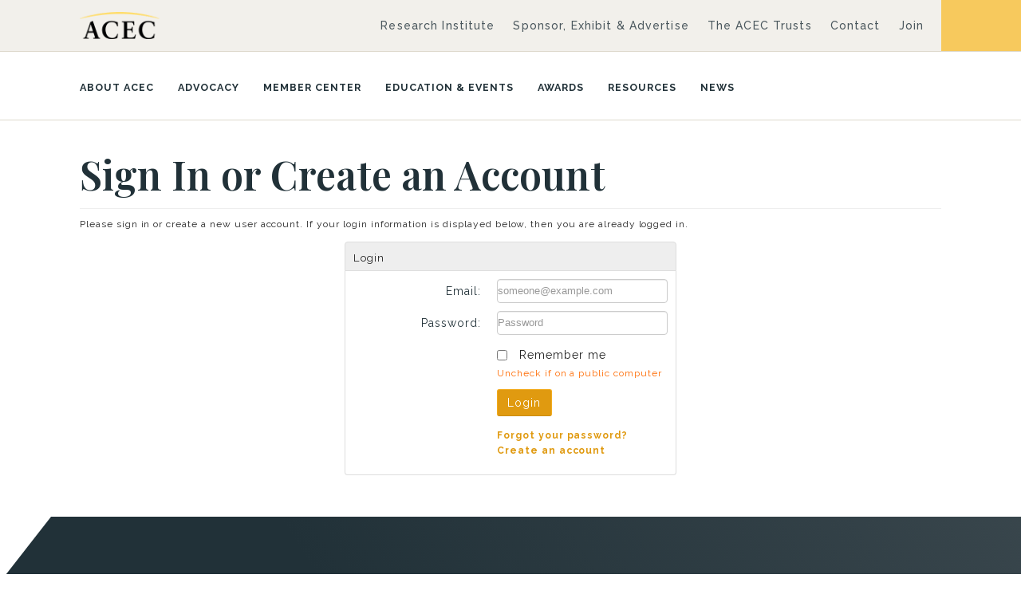

--- FILE ---
content_type: text/html; charset=utf-8
request_url: https://netforum.acec.org/eWeb/DynamicPage.aspx?Site=ACEC&WebCode=LoginRequired&URL_success=https%3A%2F%2Fwww.acec.org%2FssoLinkage%3FssoToken%3D%7Btoken%7D%26redirectURL%3Dhttps%3A%2F%2Fwww.acec.org%2Fawards-programs%2Fcommunity-service-awards%2F
body_size: 26220
content:
<!doctype html>
<html data-current-url="/eWeb/DynamicPage.aspx?Site=ACEC&WebCode=LoginRequired&URL_success=https%3A%2F%2Fwww.acec.org%2FssoLinkage%3FssoToken%3D%7Btoken%7D%26redirectURL%3Dhttps%3A%2F%2Fwww.acec.org%2Fawards-programs%2Fcommunity-service-awards%2F">
<head id="nfh"><title>
	
        Login Required
    
</title>
	<meta name="keywords" content="" />
    <meta name="description" content=""/>
    <meta name="robots" content=""/>
    <meta name="viewport" content="user-scalable=no, width=device-width, initial-scale=1.0"/>
    <link href="/eweb/Content/themes/acec2023/css/style.css" type="text/css" rel="stylesheet"/>
    <link href="/eweb/images/communitybrands-logo-tree-c-rgb.png" rel="SHORTCUT ICON" type="image/png" />
    
    <script src="/eweb/Scripts/DVLX_ScriptLoader.js"></script>


    <script type="text/javascript" language="javascript">
			bSubmitted = false;
    </script>


</head>
<body id="BodyTag" class="PageFrameworkBODY" onload="">
<form method="post" action="./DynamicPage.aspx?Site=ACEC&amp;WebCode=LoginRequired&amp;URL_success=https%3a%2f%2fwww.acec.org%2fssoLinkage%3fssoToken%3d%7btoken%7d%26redirectURL%3dhttps%3a%2f%2fwww.acec.org%2fawards-programs%2fcommunity-service-awards%2f" id="eWebForm">
<div class="aspNetHidden">
<input type="hidden" name="__APPLICATIONPATH" id="__APPLICATIONPATH" value="/eweb" />
<input type="hidden" name="__EVENTTARGET" id="__EVENTTARGET" value="" />
<input type="hidden" name="__EVENTARGUMENT" id="__EVENTARGUMENT" value="" />
<input type="hidden" name="__VIEWSTATE" id="__VIEWSTATE" value="DFTkUhNPrnnPsQuO1w75DwJUpbOXJwJGWvC6Zx5N0bK46ipM8EyIQBGhi6KtOSSGXFq+qAmlfsIu8BYxXY/xI2J7DiYT8XwXoNNzu9UcInPqNo9Se8X6AYSOEawojfK7Z1i748EqwVRF3gucTMH3+8aw0xXGNzVe5Jm1wY8vGI8KvBS095/x9+PlXvKK/XFR" />
</div>

<script type="text/javascript">
//<![CDATA[
var theForm = document.forms['eWebForm'];
if (!theForm) {
    theForm = document.eWebForm;
}
function __doPostBack(eventTarget, eventArgument) {
    if (!theForm.onsubmit || (theForm.onsubmit() != false)) {
        theForm.__EVENTTARGET.value = eventTarget;
        theForm.__EVENTARGUMENT.value = eventArgument;
        theForm.submit();
    }
}
//]]>
</script>



<script src="/eweb/bundles/jquery" type="text/javascript"></script>
<script src="/eweb/bundles/jquery-ui" type="text/javascript"></script>
<script src="/eweb/bundles/jquery-fileupload" type="text/javascript"></script>
<script src="/eweb/bundles/jquery-iframetransport" type="text/javascript"></script>
<script src="/eweb/bundles/netForumUI" type="text/javascript"></script>
<script src="/eweb/bundles/fileuploadNF" type="text/javascript"></script>
<script src="/eweb/Scripts/DvlxUtilsFunctions.js" type="text/javascript"></script>
<script src="/eweb/bundles/bootstrap-v2" type="text/javascript"></script>
<div class="aspNetHidden">

	<input type="hidden" name="__VIEWSTATEGENERATOR" id="__VIEWSTATEGENERATOR" value="BC7B2B63" />
</div><table id="PageFrameWorkTable" border="0" cellpadding="0" cellspacing="0" width="100%" align="center">
	<tr id="eWebFrameWorkTopRow">
		<td id="eWebTopPaneTableCell" colspan="3" width="100%"><table id="eWebTopPaneTable" border="0" cellpadding="0" cellspacing="0" width="100%">
			<tr id="eWebTopPaneTableRowTop" style="display:none;">
				<td id="eWebTopPaneTopLinksCell" valign="top" colspan="3"></td>
			</tr>
			<tr id="eWebTopPaneTableRowMiddle">
				<td id="eWebTopPaneLeftLinksCell" valign="top" style="display:none;"></td>
				<td id="TopPane"><table cellpadding="1" cellspacing="1" width="100%">
					<tr>
						<td data-avname="CELL_1_1" class="LayoutCell" align="left"><table border="0" cellpadding="0" cellspacing="0" width="100%">
							<tr>
								<td>


<style>[|
body [| 
  background: white; color: black;
|]
@media (prefers-color-scheme: light) [|
  body [|
    background: white; color: black;
|]
|]
@media (prefers-color-scheme: dark) [|
  body [|
    background: black; color: white;
 |]
|]
|]
</style>

<!-- Google Tag Manager (noscript) -->
<!--
<noscript><iframe src="https://www.googletagmanager.com/ns.html?id=GTM-NK56CBZ" height="0" width="0" style="display:none;visibility:hidden"></iframe></noscript>
-->

<noscript><iframe src="https://www.googletagmanager.com/ns.html?id=GTM-PL46PZP" height="0" width="0" style="display:none;visibility:hidden"></iframe></noscript>

<!-- End Google Tag Manager (noscript) -->


<div class="acec-header">

	<div class="header-bar-top">
		<div class="acec-container">

			<div class="top-bar-logo"><a href="https://acec.org"><img src="Content/themes/acec2023/images/acec-logo@2x.png" alt="American Council of Engineering Companies"></a></div>

			<ul class="desktop-menu">
				<li><a href="https://www.acecresearchinstitute.org/">Research Institute</a></li>
				<li><a href="https://www.acec.org/sponsor-exhibit-advertise/">Sponsor, Exhibit & Advertise</a></li>
				<li><a href="https://www.acec.org/trusts/">The ACEC Trusts</a></li>
				<li><a href="https://www.acec.org/contact/">Contact</a></li>
				<li><a href="https://www.acec.org/become-a-member/">Join</a></li>
				<!--<li class="login-link">
					<script>
					if ('00000000-0000-0000-0000-000000000000' != '00000000-0000-0000-0000-000000000000' ) {
						document.write('<a href="logout.aspx?expires=yes" title="Log Out">Log Out</a>');
					}
					if ('00000000-0000-0000-0000-000000000000' == '' || '00000000-0000-0000-0000-000000000000' == '00000000-0000-0000-0000-000000000000') {
						document.write('<a href="memberpage.aspx" title="Log In">Log In <i class="fa-solid fa-angle-right"></i></a>');
					}
					</script></li>-->
					
					<li class="login-link">
					<script>

						 if ('00000000-0000-0000-0000-000000000000'!= '00000000-0000-0000-0000-000000000000' ) [|

						 	document.write('<a href="logout.aspx?expires=yes">Log Out</a>');

						 |]

						 if ('00000000-0000-0000-0000-000000000000' == '' || '00000000-0000-0000-0000-000000000000' == '00000000-0000-0000-0000-000000000000') [|

						 	document.write('<a href="memberpage.aspx">Log In</a>');

						 |]

					</script></li>
<li class="login-link">

						<script>

						 if ('00000000-0000-0000-0000-000000000000'!= '00000000-0000-0000-0000-000000000000' ) [|

						 	document.write('<a href="MemberPage.aspx">My Account</a>');

						 |]

					</script>

				</li>
			</ul>

		</div>
	</div><!--header-bar-top -->

	<div class="header-bar-main">
		<div class="acec-container">

			<ul>
				<li><a href="https://acec.org/about-acec/">About ACEC</a></li>
				<li><a href="https://acec.org/advocacy/">Advocacy</a></li>
				<li><a href="https://acec.org/member-center/">Member Center</a></li>
				<li><a href="DynamicPage.aspx?expires=yes&Site=ACEC&WebCode=CSCEventsSearch">Education & Events</a></li>
				<li><a href="https://acec.org/awards/">Awards</a></li>
				<li><a href="https://acec.org/resources/">Resources</a></li>
				<li><a href="https://acec.org/news/">News</a></li>
				<!--<li><a href="DynamicPage.aspx?Site=ACEC&WebCode=surveylist">Surveys</a></li>-->
			</ul>

		</div>
	</div><!-- header-bar-main -->

	<div class="header-bar-float">
		<div class="acec-container">

			<div class="top-bar-logo"><a href="https://acec.org"><img src="Content/themes/acec2023/images/acec-logo@2x.png" alt="American Council of Engineering Companies"></a></div>

			<ul>
				<li><a href="https://acec.org/about-acec/">About ACEC</a></li>
				<li><a href="https://acec.org/advocacy/">Advocacy</a></li>
				<li><a href="https://acec.org/member-center/">Member Center</a></li>
				<li><a href="DynamicPage.aspx?expires=yes&Site=ACEC&WebCode=CSCEventsSearch">Education & Events</a></li>
				<li><a href="https://acec.org/awards/">Awards</a></li>
				<li><a href="https://acec.org/resources/">Resources</a></li>
				<li><a href="https://acec.org/news/">News</a></li>
			</ul>

		</div>
	</div><!-- header-bar-float -->

	<div class="header-bar-mobile">
		<div class="acec-container mobile-top">

			<div class="top-bar-logo"><a href="https://acec.org"><img src="Content/themes/acec2023/images/acec-logo@2x.png" alt="American Council of Engineering Companies"></a></div>
			<div class="mobile-menu-button"><i class="fa-solid fa-bars"></i></div>

		</div>
		<div class="acec-container">

			<ul class="mobile-menu">
				<li><a href="https://acec.org/about-acec/">About ACEC</a></li>
				<li><a href="https://acec.org/advocacy/">Advocacy</a></li>
				<li><a href="https://acec.org/member-center/">Member Center</a></li>
				<li><a href="DynamicPage.aspx?expires=yes&Site=ACEC&WebCode=CSCEventsSearch">Education & Events</a></li>
				<li><a href="https://acec.org/awards/">Awards</a></li>
				<li><a href="DynamicPage.aspx?webcode=DVLXExhList">Exhibits</a></li>
				<li><a href="https://acec.org/resources/">Resources</a></li>
				<li><a href="https://acec.org/news/">News</a></li>
				<li class="login-link">
					<script>

						 if ('00000000-0000-0000-0000-000000000000'!= '00000000-0000-0000-0000-000000000000' ) [|

						 	document.write('<a href="logout.aspx?expires=yes">Log Out</a>');

						 |]

						 if ('00000000-0000-0000-0000-000000000000' == '' || '00000000-0000-0000-0000-000000000000' == '00000000-0000-0000-0000-000000000000') [|

						 	document.write('<a href="memberpage.aspx">Log In</a>');

						 |]

					</script></li>
<li>

						<script>

						 if ('00000000-0000-0000-0000-000000000000'!= '00000000-0000-0000-0000-000000000000' ) [|

						 	document.write('<a href="MemberPage.aspx">My Account</a>');

						 |]

					</script>

				</li>
			</ul>

		</div>
	</div><!-- header-bar-float -->

</div>

    <script>
    // Build Dynamically the menu bar in mobile mode based on the web links settings
    function BuilWebSiteLinks(webLinkInfo) {
      if(webLinkInfo.weblink_parent_id != '') {
        // build the submenu links for a menu
        var parentTab = $('#' + 'id_' + webLinkInfo.weblink_parent_id)
        AddChildWebLinks(parentTab, webLinkInfo);             
      }
       else {
          // add menu (parent link)
          var li = $('<li/>')
                    .appendTo('#content-web-links');
          var a = $('<a/>')
                    .addClass(webLinkInfo.wbl_cssclass)
                    .attr('href', '#')
                    .text(webLinkInfo.wbl_link_text)
                    .appendTo(li);
          var span = $('<span/>')
                    .addClass('glyphicon glyphicon-chevron-right pull-right')
                    .appendTo(a);
          var ul = $('<ul/>')
                    .attr('id', 'id_' + webLinkInfo.weblink_id)
                    .appendTo(li);
          // Build a sub link with the same name that the parent link
          // since click on parent link must expand or unexpand the submenu links        
          AddChildWebLinks(ul, webLinkInfo);
       }
     }

     // Add a submenu  to a Menu (Parent link)
     function AddChildWebLinks(parentTab, webLinkInfo) {
        var li = $('<li/>')
                .appendTo(parentTab);
        var a = $('<a/>')
                .attr('href', webLinkInfo.wbc_page_name_url +'?WebKey=' + webLinkInfo.destination_web_key)
                .html(webLinkInfo.wbl_link_text)
                .appendTo(li);
      }
    </script>

        <script>
      var webLinkInfo = { }; // init object
      
     </script>

  <!-- Render System Links As List or Responsive Menu -->
  
  <!-- CUSTOM JS SCRIPTS -->
  <!-- HTML5 shim and Respond.js IE8 support of HTML5 elements and media queries -->
  <!--[if lt IE 9]>
  <script src="https://oss.maxcdn.com/libs/html5shiv/3.7.0/html5shiv.js"></script><script src="https://oss.maxcdn.com/libs/respond.js/1.4.2/respond.min.js"></script><![endif]-->
        <script>
  $(function() {
            'use strict';
             // this function couples a media query with javascript and
            // assumes the small device media-query is represented by the class '.visible-phone'
             var $window = $(window),
                $smallDeviceQuery = $(".visible-phone"),
                usingSmallDeviceQuery = $smallDeviceQuery.filter(":visible").length > 0;
             $window.on("resize", function(event) {
                var width = $window.width();
                if (!usingSmallDeviceQuery && $smallDeviceQuery.filter(":visible").length > 0) { // we've shrunk past the breakpoint
                    usingSmallDeviceQuery = true;
                    $(".collapse.in").not(".keep-open").collapse("hide"); // collapse open panels
                    $(".visible-phone li ul").slideUp();
                }
				else if (usingSmallDeviceQuery && $smallDeviceQuery.filter(":visible").length <= 0) { // we've expanded past the breakpoint
                    usingSmallDeviceQuery = false;
                }
            });
            $window.on("load", function(event) {
                $(".visible-phone li ul").slideUp();
            });
            $(".visible-phone > li > a").on("click", function(e){
                  if(!$(this).hasClass("active")) {
                      
                    // hide any open menus and remove all other classes
                      $(".visible-phone li ul").slideUp(350);
                      $(".visible-phone li a").removeClass("active");

                      // open our new menu and add the open class
                      $(this).next("ul").slideDown(350);
                      $(this).addClass("active");
                      
                  }else if($(this).hasClass("active")) {
                      
                      $(this).removeClass("active");
                      $(this).next("ul").slideUp(350);
                  }
            });
            $("#accordion").accordion();
            $(".dropdown-toggle").dropdown();
            $(".tip, .btn").tooltip( );
            $(".toolTip").tooltip('');
            if (typeof toTheTop !== 'undefined') {
                toTheTop();
            }
  });

  //IE10 fix for Mobile
  if (navigator.userAgent.match(/IEMobile\/10\.0/)) {
          var msViewportStyle = document.createElement('style')
          msViewportStyle.appendChild(
            document.createTextNode(
              '@-ms-viewport{width:auto!important}'
            )
          )
          document.querySelector('head').appendChild(msViewportStyle)
  }
  </script>



</td>
							</tr>
						</table>
						</td>
					</tr>
					<tr>
						<td data-avname="CELL_2_1" class="LayoutCell" align="left"><table border="0" cellpadding="0" cellspacing="0" width="100%">
							<tr>
								<td>
<style>
.header-bar-top-maintenance {
	background-color: #f3ab1d;
}
.maintenance-close {
	color: #222222;
	font-size: xx-large;
}
.header-bar-top-maintenance .acec-container h1 {
        border-bottom: 0px solid transparent;
}
.header-bar-top-maintenance .acec-container a {
        margin-left: 10px;
}
@media only screen and (max-width: 480px) {
.header-bar-top-maintenance .acec-container h1 {
        font-size: xx-large;
}
}
</style>


			

			
<script>
$(document).ready(function()
{
	maintenanceAction();
});
function pageLoad() {
	maintenanceAction();
}
function maintenanceAction() {
	let showMaintenanceInfo = 'true';
	showMaintenanceInfo = sessionStorage.getItem("showMaintenance");
	
	if (!(showMaintenanceInfo !== null && showMaintenanceInfo === 'false')) {
		const maintenanceContainer = document.querySelector(".header-bar-top-maintenance");
		
		if (maintenanceContainer !== null && maintenanceContainer !== undefined) {
			maintenanceContainer.classList.remove("hidden");
		}
	} else {
		sessionStorage.setItem("showMaintenance", 'false');
	}
}
function closeMaintenanceBox() {
	const maintenanceContainer = document.querySelector(".header-bar-top-maintenance");
	if (maintenanceContainer !== null && maintenanceContainer !== undefined) {
		maintenanceContainer.classList.add("hidden");
	}
	sessionStorage.setItem("showMaintenance", 'false');
}
</script></td>
							</tr>
						</table>
						</td>
					</tr>
				</table>
				</td>
				<td id="eWebTopPaneRightLinksCell" valign="top" style="display:none;"></td>
			</tr>
			<tr id="eWebTopPaneTableRowBottom" style="display:none;">
				<td id="eWebTopPaneBottomLinksCell" valign="top" colspan="3"></td>
			</tr>
		</table>
		</td>
	</tr>
	<tr id="eWebFrameWorkMiddleRow">
		<td id="eWebLeftPaneTableCell" valign="top" height="100%"><table id="eWebLeftPaneTable" border="0" cellpadding="0" cellspacing="0">
			<tr id="eWebLeftPaneTableRowTop" style="display:none;">
				<td id="eWebLeftPaneTopLinksCell" valign="top" colspan="3"></td>
			</tr>
			<tr id="eWebLeftPaneTableRowMiddle" style="display:none;">
				<td id="eWebLeftPaneLeftLinksCell" valign="top"></td>
				<td id="LeftPane"></td>
				<td id="eWebLeftPaneRightLinksCell" valign="top"></td>
			</tr>
			<tr id="eWebLeftPaneTableRowBottom" style="display:none;">
				<td id="eWebLeftPaneBottomLinksCell" valign="top" colspan="3"></td>
			</tr>
		</table>
		</td>
		<td id="eWebContentPaneTableCell" valign="top"><table id="eWebContentPaneTable" width="100%" border="0" cellpadding="0" cellspacing="0">
			<tr id="eWebContentPaneTableRowTop" style="display:none;">
				<td id="eWebContentPaneTopLinksCell" valign="top" colspan="3"></td>
			</tr>
			<tr id="eWebContentPaneTableRowMiddle">
				<td id="eWebContentPaneLeftLinksCell" valign="top" style="display:none;"></td>
				<td id="ContentPane" valign="top"><table cellpadding="1" cellspacing="1" width="100%">
					<tr>
						<td data-avname="CELL_1_1" class="LayoutCell" align="left"><h1>Sign In or Create an Account</h1>

<p>Please sign in or create a new user account. If your login information is displayed below, then you are already logged in.</p></td>
					</tr>
					<tr>
						<td data-avname="CELL_2_1" class="LayoutCell" vAlign="Top" align="left"><table id="eWebLoginControl_LoginTable" border="0" cellpadding="2" cellspacing="2">
							<tr>
								<td><div class="module-header">Login</div><div class="module-body-border"><div class="form-horizontal"><div class="control-group 1"><label class="control-label" for="eWebLoginControl_TextBoxLoginName">Email:</label><div class="controls"><input name="eWebLoginControl$TextBoxLoginName" maxlength="160" id="eWebLoginControl_TextBoxLoginName" class="LoginNameInput" placeholder="someone@example.com" required="required" onkeydown="CheckForEnterLogin(event);" type="email" /></div></div><div class="control-group 2"><label class="control-label" for="eWebLoginControl_TextBoxLoginName">Password:</label><div class="controls"><input name="eWebLoginControl$TextBoxPassword" type="password" maxlength="50" id="eWebLoginControl_TextBoxPassword" class="PasswordInput" placeholder="Password" required="required" autocomplete="off" onkeydown="CheckForEnterLogin(event);" /></div></div><div class="control-group 5"><div class="controls"><label class="checkbox"><input id="eWebLoginControl_CheckBoxRememberMe" type="checkbox" name="eWebLoginControl$CheckBoxRememberMe" /><label for="eWebLoginControl_CheckBoxRememberMe">Remember me</label></label><span class="help-block">Uncheck if on a public computer</span></div></div><div class="control-group 3"><div class="controls"><a id="eWebLoginControl_LoginGoButton" title="Login to the Website" class="btn btn-primary" href="javascript:__doPostBack(&#39;eWebLoginControl$LoginGoButton&#39;,&#39;&#39;)">Login</a><input name="eWebLoginControl$LoginGoHidden" type="hidden" id="eWebLoginControl_LoginGoHidden" /></div></div><div class="control-group 4"><div class="controls"><div class="forgotPassDiv"><a href="DynamicPage.aspx?WebCode=forgotpassword&amp;Site=ACEC">Forgot your password?</a></div><div class="registerDiv"><a href="DynamicPage.aspx?WebCode=verify&amp;Site=ACEC">Create an account</a></div></div></div><div class="errorBlock"><span id="eWebLoginControl_LabelLoginErrorMessage"></span></div></div></div></td>
							</tr>
						</table>
						

<script language="javascript">
function CheckForEnterLogin(event)
{
	if (event)
	{
		if (event.keyCode==13)
		{
			oLoginGoHidden = document.all["eWebLoginControl_LoginGoHidden"];
			if (oLoginGoHidden)
			{
				event.keyCode = 0;
				event.returnValue = false;
				event.cancelBubble = true;
				oLoginGoHidden.value = "LoginGoButton";
				document.forms[0].submit();
			}
		}
	}
}
</script>
</td>
					</tr>
					<tr>
						<td data-avname="CELL_3_1" class="LayoutCell" style="display: none;" align="left"></td>
					</tr>
					<tr>
						<td data-avname="CELL_4_1" class="LayoutCell" style="display: none;" align="left"></td>
					</tr>
					<tr>
						<td data-avname="CELL_5_1" class="LayoutCell" align="left">   <script>
   function geteWebUrl() {
   var url = "";
     if("https://netforum.acec.org/eweb/" != null){
    var url = "https://netforum.acec.org/eweb/";
   }
     return url;
}
    $(document).ready(function()
    {
                          changeCrateAccountURL();
    });
    function pageLoad()
    {
                          changeCrateAccountURL();
    }
    function changeCrateAccountURL()
    {
                        var listPass = document.getElementsByTagName("a");
                      if(listPass == null)
       return;
                   for(var i=0; i< listPass.length; i++)
                    {
       if(listPass[i].href.indexOf("WebCode=verify") >= 0) {
        var url = geteWebUrl();
        listPass[i].setAttribute("href", url + "DynamicPage.aspx?WebCode=ACECCA1&Action=Add");
       }
                  }
 }
</script>
</td>
					</tr>
				</table>
				</td>
				<td id="eWebContentPaneRightLinksCell" valign="top" style="display:none;"></td>
			</tr>
			<tr id="eWebContentPaneTableRowBottom" style="display:none;">
				<td id="eWebContentPaneBottomLinksCell" valign="top" colspan="3"></td>
			</tr>
		</table>
		</td>
		<td id="eWebRightPaneTableCell" valign="top"><table id="eWebRightPaneTable" border="0" cellpadding="0" cellspacing="0">
			<tr id="eWebRightPaneTableRowTop" style="display:none;">
				<td id="eWebRightPaneTopLinksCell" valign="top" colspan="3"></td>
			</tr>
			<tr id="eWebRightPaneTableRowMiddle" style="display:none;">
				<td id="eWebRightPaneLeftLinksCell" valign="top"></td>
				<td id="RightPane"></td>
				<td id="eWebRightPaneRightLinksCell" valign="top"></td>
			</tr>
			<tr id="eWebRightPaneTableRowBottom" style="display:none;">
				<td id="eWebRightPaneBottomLinksCell" valign="top" colspan="3"></td>
			</tr>
		</table>
		</td>
	</tr>
	<tr id="eWebFrameWorkBottomRow">
		<td id="eWebBottomPaneTableCell" colspan="3" width="100%"><table id="eWebBottomPaneTable" width="100%" border="0" cellpadding="0" cellspacing="0">
			<tr id="eWebBottomPaneTableRowTop" style="display:none;">
				<td id="eWebBottomPaneTopLinksCell" valign="top" colspan="3"></td>
			</tr>
			<tr id="eWebBottomPaneTableRowMiddle">
				<td id="eWebBottomPaneLeftLinksCell" valign="top" style="display:none;"></td>
				<td id="BottomPane"><table cellpadding="1" cellspacing="1" width="100%">
					<tr>
						<td data-avname="CELL_1_1" class="LayoutCell" align="left"><!-- Begin html/footer.html -->
<footer id="footer" role="footer">
<div class="acec-container">
<div>
<div class="footer-logo"><a href="https://acec.org"><img src="Content/themes/acec2023/images/acec-logo-light.png" alt="American Council of Engineering Companies" /></a></div>
<p>Representing the business voice of America&#8217;s engineering and design services industry.</p>
</div>
<div>
<ul>
     <li><a href="https://acec.org/about-acec/">About ACEC</a></li>
     <li><a href="https://acec.org/advocacy/">Advocacy</a></li>
     <li><a href="https://acec.org/member-center/">Member Center</a></li>
     <li><a href="DynamicPage.aspx?expires=yes&amp;Site=ACEC&amp;WebCode=CSCEventsSearch">Education &amp; Events</a></li>
     <li><a href="https://acec.org/awards/">Awards</a></li>
     <li><a href="https://acec.org/resources/">Resources</a></li>
     <li><a href="https://acec.org/news/">News</a></li>
</ul>
</div>
<div>
<ul>
     <li><a href="https://www.acecresearchinstitute.org/">Research Institute</a></li>
     <li><a href="https://www.acec.org/trusts/">The ACEC Trusts</a></li>
     <li><a href="https://www.acec.org/contact/">Contact</a></li>
     <li><a href="https://www.acec.org/privacy-policy/">Privacy Policy</a></li>
     <li><a href="https://www.acec.org/terms-of-service/">Terms of Service</a></li>
     <li><a href="https://www.acec.org/accessibility-statement/">Accessibility Statement</a></li>
     <li><a href="https://www.acec.org/email-newsletter/">Newsletter Signup</a></li>
</ul>
</div>
<div>
<p>1400 L Street NW<br />
Suite 400<br />
Washington, DC 20005</p>
<p>P: <a href="tel:2023477474">202.347.7474</a><br />
F: <a href="tel:2028980068">202.898.0068</a><br />
<a href="&#109;&#97;&#105;&#108;&#116;&#111;&#58;&#97;&#99;&#101;&#99;&#64;&#97;&#99;&#101;&#99;&#46;&#111;&#114;&#103;">acec@acec.org</a></p>
<ul class="sm-icons">
     <li><a href="https://www.facebook.com/acecnational" target="_blank"><em class="fa-brands fa-facebook"></em></a></li>
     <li><a href="https://twitter.com/acec_national" target="_blank"><em class="fa-brands fa-twitter"></em></a></li>
     <li><a href="https://www.linkedin.com/company/acecnational/" target="_blank"><em class="fa-brands fa-linkedin"></em></a></li>
     <li><a href="https://www.instagram.com/acec.national/" target="_blank"><em class="fa-brands fa-instagram"></em></a></li>
</ul>
</div>
</div>
</footer><!-- FOOTER END -->
<script src="Content/themes/acec2023/js/script.js"></script></td>
					</tr>
				</table>
				</td>
				<td id="eWebBottomPaneRightLinksCell" valign="top" style="display:none;"></td>
			</tr>
			<tr id="eWebBottomPaneTableRowBottom" style="display:none;">
				<td id="eWebBottomPaneBottomLinksCell" valign="top" colspan="3"></td>
			</tr>
		</table>
		</td>
	</tr>
</table>
</form></body>
</html>


--- FILE ---
content_type: text/css
request_url: https://netforum.acec.org/eweb/Content/themes/acec2023/css/style.css
body_size: 330
content:
@import "../../jquery-ui.css";
@import "jquery-ui.custom.css";
@import "../../jquery.fileupload-ui.css";
@import "../../bootstrap.iconpro.css";
@import "../../bootstrap.min.css";
@import "../../bootstrap-responsive.min.css";
@import "../../glyphicons.css";
@import "nf.css";
@import "bootstrap.custom.css";
@import "nf-overrides.css";
@import "acec.css";
@import "../font-awesome/css/fontawesome.css";
@import "../font-awesome/css/brands.css";
@import "../font-awesome/css/solid.css";



--- FILE ---
content_type: text/css
request_url: https://netforum.acec.org/eweb/Content/themes/bootstrap.iconpro.css
body_size: 24258
content:
[class^='iconpro-'] { background-position: 14px 14px; width: 14px; height: 14px; line-height: 14px; margin-top: 1px; vertical-align: text-top; display: inline-block; background-image: url("../images/glyphicons.png"); background-repeat: no-repeat; }
[class*=' iconpro-'] { background-position: 14px 14px; width: 14px; height: 14px; line-height: 14px; margin-top: 1px; vertical-align: text-top; display: inline-block; background-image: url("../images/glyphicons.png"); background-repeat: no-repeat; }
[class^='iconpro-']:last-child { }
[class*=' iconpro-']:last-child { }
.nav-list [class^='iconpro-'] { margin-right: 2px; }
.iconpro-white { background-image: url("../images/glyphicons-white.png"); }
.iconpro-glass { }
.iconpro-leaf { background-position: -34px 0px; }
.iconpro-dog { background-position: -68px 0px; }
.iconpro-user { background-position: -102px 0px; }
.iconpro-girl { background-position: -136px 0px; }
.iconpro-car { background-position: -170px 0px; }
.iconpro-user-add { background-position: -204px 0px; }
.iconpro-user-remove { background-position: -238px 0px; }
.iconpro-film { background-position: -272px 0px; }
.iconpro-magic { background-position: -306px 0px; }
.iconpro-envelope { background-position: -340px 0px; }
.iconpro-camera { background-position: -374px 0px; }
.iconpro-heart { background-position: -408px 0px; }
.iconpro-beach-umbrella { background-position: -442px 0px; }
.iconpro-train { background-position: -476px 0px; }
.iconpro-print { background-position: -510px 0px; }
.iconpro-bin { background-position: -544px 0px; }
.iconpro-music { background-position: -578px 0px; }
.iconpro-note { background-position: -612px 0px; }
.iconpro-cogwheel { background-position: -646px 0px; }
.iconpro-home { background-position: -680px 0px; }
.iconpro-snowflake { background-position: -714px 0px; }
.iconpro-fire { background-position: -748px 0px; }
.iconpro-cogwheels { background-position: -782px 0px; }
.iconpro-parents { background-position: -816px 0px; }
.iconpro-binoculars { background-position: -850px 0px; }
.iconpro-road { background-position: -884px 0px; }
.iconpro-search { background-position: -918px 0px; }
.iconpro-cars { background-position: -952px 0px; }
.iconpro-notes-2 { background-position: -986px 0px; }
.iconpro-pencil { background-position: -1020px 0px; }
.iconpro-bus { background-position: -1054px 0px; }
.iconpro-wifi-alt { background-position: -1088px 0px; }
.iconpro-luggage { background-position: -1122px 0px; }
.iconpro-old-man { background-position: -1156px 0px; }
.iconpro-woman { background-position: -1190px 0px; }
.iconpro-file { background-position: -1224px 0px; }
.iconpro-credit { background-position: -1258px 0px; }
.iconpro-airplane { background-position: -1292px 0px; }
.iconpro-notes { background-position: -1326px 0px; }
.iconpro-stats { background-position: -1360px 0px; }
.iconpro-charts { background-position: -1394px 0px; }
.iconpro-pie-chart { background-position: -1428px 0px; }
.iconpro-group { background-position: -1462px 0px; }
.iconpro-keys { background-position: -1496px 0px; }
.iconpro-calendar { background-position: -1530px 0px; }
.iconpro-router { background-position: -1564px 0px; }
.iconpro-camera-small { background-position: -1598px 0px; }
.iconpro-dislikes { background-position: -1632px 0px; }
.iconpro-star { background-position: -1666px 0px; }
.iconpro-link { background-position: -1700px 0px; }
.iconpro-eye-open { background-position: -1734px 0px; }
.iconpro-eye-close { background-position: -1768px 0px; }
.iconpro-alarm { background-position: -1802px 0px; }
.iconpro-clock { background-position: -1836px 0px; }
.iconpro-stopwatch { background-position: -1870px 0px; }
.iconpro-projector { background-position: -1904px 0px; }
.iconpro-history { background-position: -1938px 0px; }
.iconpro-truck { background-position: -1972px 0px; }
.iconpro-cargo { background-position: 0px -34px; }
.iconpro-compass { background-position: -34px -34px; }
.iconpro-keynote { background-position: -68px -34px; }
.iconpro-attach { background-position: -102px -34px; }
.iconpro-power { background-position: -136px -34px; }
.iconpro-lightbulb { background-position: -170px -34px; }
.iconpro-tag { background-position: -204px -34px; }
.iconpro-tags { background-position: -238px -34px; }
.iconpro-cleaning { background-position: -272px -34px; }
.iconpro-ruller { background-position: -306px -34px; }
.iconpro-gift { background-position: -340px -34px; }
.iconpro-umbrella { background-position: -374px -34px; }
.iconpro-book { background-position: -408px -34px; }
.iconpro-bookmark { background-position: -442px -34px; }
.iconpro-signal-wifi { background-position: -476px -34px; }
.iconpro-cup { background-position: -510px -34px; }
.iconpro-stroller { background-position: -544px -34px; }
.iconpro-headphones { background-position: -578px -34px; }
.iconpro-headset { background-position: -612px -34px; }
.iconpro-warning-sign { background-position: -646px -34px; }
.iconpro-signal { background-position: -680px -34px; }
.iconpro-retweet { background-position: -714px -34px; }
.iconpro-refresh { background-position: -748px -34px; }
.iconpro-roundabout { background-position: -782px -34px; }
.iconpro-random { background-position: -816px -34px; }
.iconpro-heat { background-position: -850px -34px; }
.iconpro-repeat { background-position: -884px -34px; }
.iconpro-display { background-position: -918px -34px; }
.iconpro-log-book { background-position: -952px -34px; }
.iconpro-adress-book { background-position: -986px -34px; }
.iconpro-magnet { background-position: -1020px -34px; }
.iconpro-table { background-position: -1054px -34px; }
.iconpro-adjust { background-position: -1088px -34px; }
.iconpro-tint { background-position: -1122px -34px; }
.iconpro-crop { background-position: -1156px -34px; }
.iconpro-vector-path-square { background-position: -1190px -34px; }
.iconpro-vector-path-circle { background-position: -1224px -34px; }
.iconpro-vector-path-polygon { background-position: -1258px -34px; }
.iconpro-vector-path-line { background-position: -1292px -34px; }
.iconpro-vector-path-curve { background-position: -1326px -34px; }
.iconpro-vector-path-all { background-position: -1360px -34px; }
.iconpro-font { background-position: -1394px -34px; }
.iconpro-italic { background-position: -1428px -34px; }
.iconpro-bold { background-position: -1462px -34px; }
.iconpro-text-underline { background-position: -1496px -34px; }
.iconpro-text-strike { background-position: -1530px -34px; }
.iconpro-text-height { background-position: -1564px -34px; }
.iconpro-text-width { background-position: -1598px -34px; }
.iconpro-text-resize { background-position: -1632px -34px; }
.iconpro-left-indent { background-position: -1666px -34px; }
.iconpro-right-indent { background-position: -1700px -34px; }
.iconpro-align-left { background-position: -1734px -34px; }
.iconpro-align-center { background-position: -1768px -34px; }
.iconpro-align-right { background-position: -1802px -34px; }
.iconpro-justify { background-position: -1836px -34px; }
.iconpro-list { background-position: -1870px -34px; }
.iconpro-text-smaller { background-position: -1904px -34px; }
.iconpro-text-bigger { background-position: -1938px -34px; }
.iconpro-embed { background-position: -1972px -34px; }
.iconpro-embed-close { background-position: 0px -68px; }
.iconpro-adjust { background-position: -34px -68px; }
.iconpro-message-full { background-position: -68px -68px; }
.iconpro-message-empty { background-position: -102px -68px; }
.iconpro-message-in { background-position: -136px -68px; }
.iconpro-message-out { background-position: -170px -68px; }
.iconpro-message-plus { background-position: -204px -68px; }
.iconpro-message-minus { background-position: -238px -68px; }
.iconpro-message-ban { background-position: -272px -68px; }
.iconpro-message-flag { background-position: -306px -68px; }
.iconpro-message-lock { background-position: -340px -68px; }
.iconpro-message-new { background-position: -374px -68px; }
.iconpro-inbox { background-position: -408px -68px; }
.iconpro-inbox-plus { background-position: -442px -68px; }
.iconpro-inbox-minus { background-position: -476px -68px; }
.iconpro-inbox-lock { background-position: -510px -68px; }
.iconpro-inbox-in { background-position: -544px -68px; }
.iconpro-inbox-out { background-position: -578px -68px; }
.iconpro-computer-locked { background-position: -612px -68px; }
.iconpro-computer-service { background-position: -646px -68px; }
.iconpro-computer-process { background-position: -680px -68px; }
.iconpro-phone { background-position: -714px -68px; }
.iconpro-database-lock { background-position: -748px -68px; }
.iconpro-database-plus { background-position: -782px -68px; }
.iconpro-database-minus { background-position: -816px -68px; }
.iconpro-database-ban { background-position: -850px -68px; }
.iconpro-folder { background-position: -1631px -203px; }
.iconpro-folder-open { background-position: -884px -68px; }
.iconpro-folder-plus { background-position: -918px -68px; }
.iconpro-folder-minus { background-position: -952px -68px; }
.iconpro-folder-lock { background-position: -986px -68px; }
.iconpro-folder-flag { background-position: -1020px -68px; }
.iconpro-folder-new { background-position: -1054px -68px; }
.iconpro-check { background-position: -1088px -68px; }
.iconpro-edit { background-position: -1122px -68px; }
.iconpro-new-window { background-position: -1156px -68px; }
.iconpro-more-windows { background-position: -1190px -68px; }
.iconpro-show-big-thumbnails { background-position: -1224px -68px; }
.iconpro-show-thumbnails { background-position: -1258px -68px; }
.iconpro-show-thumbnails-with-lines { background-position: -1292px -68px; }
.iconpro-show-lines { background-position: -1326px -68px; }
.iconpro-playlist { background-position: -1360px -68px; }
.iconpro-picture { background-position: -1394px -68px; }
.iconpro-imac { background-position: -1428px -68px; }
.iconpro-macbook { background-position: -1462px -68px; }
.iconpro-ipad { background-position: -1496px -68px; }
.iconpro-iphone { background-position: -1530px -68px; }
.iconpro-iphone-transfer { background-position: -1564px -68px; }
.iconpro-iphone-exchange { background-position: -1598px -68px; }
.iconpro-ipod { background-position: -1632px -68px; }
.iconpro-ipod-shuffle { background-position: -1666px -68px; }
.iconpro-ear-plugs { background-position: -1700px -68px; }
.iconpro-albums { background-position: -1734px -68px; }
.iconpro-step-backward { background-position: -1768px -68px; }
.iconpro-fast-backward { background-position: -1802px -68px; }
.iconpro-rewind { background-position: -1836px -68px; }
.iconpro-play { background-position: -1870px -68px; }
.iconpro-pause { background-position: -1904px -68px; }
.iconpro-stop { background-position: -1938px -68px; }
.iconpro-forward { background-position: -1972px -68px; }
.iconpro-fast-forward { background-position: 0px -102px; }
.iconpro-step-forward { background-position: -34px -102px; }
.iconpro-eject { background-position: -68px -102px; }
.iconpro-facetime-video { background-position: -102px -102px; }
.iconpro-download-alt { background-position: -136px -102px; }
.iconpro-mute { background-position: -170px -102px; }
.iconpro-volume-down { background-position: -204px -102px; }
.iconpro-volume-up { background-position: -238px -102px; }
.iconpro-screenshot { background-position: -272px -102px; }
.iconpro-move { background-position: -306px -102px; }
.iconpro-more { background-position: -340px -102px; }
.iconpro-brightness-reduce { background-position: -374px -102px; }
.iconpro-brightness-increase { background-position: -408px -102px; }
.iconpro-circle-plus { background-position: -442px -102px; }
.iconpro-circle-minus { background-position: -476px -102px; }
.iconpro-circle-remove { background-position: -510px -102px; }
.iconpro-circle-ok { background-position: -544px -102px; }
.iconpro-circle-question-mark { background-position: -578px -102px; }
.iconpro-circle-info { background-position: -612px -102px; }
.iconpro-circle-exclamation-mark { background-position: -646px -102px; }
.iconpro-remove { background-position: -680px -102px; }
.iconpro-ok { background-position: -714px -102px; }
.iconpro-ban { background-position: -748px -102px; }
.iconpro-download { background-position: -782px -102px; }
.iconpro-upload { background-position: -816px -102px; }
.iconpro-shopping-cart { background-position: -850px -102px; }
.iconpro-lock { background-position: -884px -102px; }
.iconpro-unlock { background-position: -918px -102px; }
.iconpro-electricity { background-position: -952px -102px; }
.iconpro-ok-2 { background-position: -986px -102px; }
.iconpro-remove-2 { background-position: -1020px -102px; }
.iconpro-cart-out { background-position: -1054px -102px; }
.iconpro-cart-in { background-position: -1088px -102px; }
.iconpro-left-arrow { background-position: -1122px -102px; }
.iconpro-right-arrow { background-position: -1156px -102px; }
.iconpro-down-arrow { background-position: -1190px -102px; }
.iconpro-up-arrow { background-position: -1224px -102px; }
.iconpro-resize-small { background-position: -1258px -102px; }
.iconpro-resize-full { background-position: -1292px -102px; }
.iconpro-circle-arrow-left { background-position: -1326px -102px; }
.iconpro-circle-arrow-right { background-position: -1360px -102px; }
.iconpro-circle-arrow-top { background-position: -1394px -102px; }
.iconpro-circle-arrow-down { background-position: -1428px -102px; }
.iconpro-play-button { background-position: -1462px -102px; }
.iconpro-unshare { background-position: -1496px -102px; }
.iconpro-share-link { background-position: -1530px -102px; }
.iconpro-thin-arrow-right { background-position: -1564px -102px; }
.iconpro-thin-arrow-left { background-position: -1598px -102px; }
.iconpro-bluetooth { background-position: -1632px -102px; }
.iconpro-euro { background-position: -1666px -102px; }
.iconpro-usd { background-position: -1700px -102px; }
.iconpro-bp { background-position: -1734px -102px; }
.iconpro-retweet-2 { background-position: -1768px -102px; }
.iconpro-moon { background-position: -1802px -102px; }
.iconpro-sun { background-position: -1836px -102px; }
.iconpro-cloud { background-position: -1870px -102px; }
.iconpro-direction { background-position: -1904px -102px; }
.iconpro-brush { background-position: -1938px -102px; }
.iconpro-pen { background-position: -1972px -102px; }
.iconpro-zoom-in { background-position: 0px -136px; }
.iconpro-zoom-out { background-position: -34px -136px; }
.iconpro-pin { background-position: -68px -136px; }
.iconpro-riflescope { background-position: -102px -136px; }
.iconpro-rotation-lock { background-position: -136px -136px; }
.iconpro-flash { background-position: -170px -136px; }
.iconpro-google-maps { background-position: -204px -136px; }
.iconpro-anchor { background-position: -238px -136px; }
.iconpro-conversation { background-position: -272px -136px; }
.iconpro-chat { background-position: -306px -136px; }
.iconpro-male { background-position: -340px -136px; }
.iconpro-female { background-position: -374px -136px; }
.iconpro-asterisk { background-position: -408px -136px; }
.iconpro-divide { background-position: -442px -136px; }
.iconpro-snorkel-diving { background-position: -476px -136px; }
.iconpro-scuba-diving { background-position: -510px -136px; }
.iconpro-oxygen-bottle { background-position: -544px -136px; }
.iconpro-fins { background-position: -578px -136px; }
.iconpro-fishes { background-position: -612px -136px; }
.iconpro-boat { background-position: -646px -136px; }
.iconpro-delete-point { background-position: -680px -136px; }
.iconpro-sheriffs-star { background-position: -714px -136px; }
.iconpro-qrcode { background-position: -748px -136px; }
.iconpro-barcode { background-position: -782px -136px; }
.iconpro-pool { background-position: -816px -136px; }
.iconpro-buoy { background-position: -850px -136px; }
.iconpro-spade { background-position: -884px -136px; }
.iconpro-bank { background-position: -918px -136px; }
.iconpro-vcard { background-position: -952px -136px; }
.iconpro-electrical-plug { background-position: -986px -136px; }
.iconpro-flag { background-position: -1020px -136px; }
.iconpro-credit-card { background-position: -1054px -136px; }
.iconpro-keyboard-wireless { background-position: -1088px -136px; }
.iconpro-keyboard-wired { background-position: -1122px -136px; }
.iconpro-shield { background-position: -1156px -136px; }
.iconpro-ring { background-position: -1190px -136px; }
.iconpro-cake { background-position: -1224px -136px; }
.iconpro-drink { background-position: -1258px -136px; }
.iconpro-beer { background-position: -1292px -136px; }
.iconpro-fast-food { background-position: -1326px -136px; }
.iconpro-cutlery { background-position: -1360px -136px; }
.iconpro-pizza { background-position: -1394px -136px; }
.iconpro-birthday-cake { background-position: -1428px -136px; }
.iconpro-tablet { background-position: -1462px -136px; }
.iconpro-settings { background-position: -1496px -136px; }
.iconpro-bullets { background-position: -1530px -136px; }
.iconpro-cardio { background-position: -1564px -136px; }
.iconpro-t-shirt { background-position: -1598px -136px; }
.iconpro-pants { background-position: -1632px -136px; }
.iconpro-sweater { background-position: -1666px -136px; }
.iconpro-fabric { background-position: -1700px -136px; }
.iconpro-leather { background-position: -1734px -136px; }
.iconpro-scissors { background-position: -1768px -136px; }
.iconpro-podium { background-position: -1802px -136px; }
.iconpro-skull { background-position: -1836px -136px; }
.iconpro-celebration { background-position: -1870px -136px; }
.iconpro-tea-kettle { background-position: -1904px -136px; }
.iconpro-french-press { background-position: -1938px -136px; }
.iconpro-coffee-cup { background-position: -1972px -136px; }
.iconpro-pot { background-position: 0px -170px; }
.iconpro-grater { background-position: -34px -170px; }
.iconpro-kettle { background-position: -68px -170px; }
.iconpro-hospital { background-position: -102px -170px; }
.iconpro-hospital-h { background-position: -136px -170px; }
.iconpro-microphone { background-position: -170px -170px; }
.iconpro-webcam { background-position: -204px -170px; }
.iconpro-temple-christianity-church { background-position: -238px -170px; }
.iconpro-temple-islam { background-position: -272px -170px; }
.iconpro-temple-hindu { background-position: -306px -170px; }
.iconpro-temple-buddhist { background-position: -340px -170px; }
.iconpro-electrical-socket-eu { background-position: -374px -170px; }
.iconpro-electrical-socket-us { background-position: -408px -170px; }
.iconpro-bomb { background-position: -442px -170px; }
.iconpro-comments { background-position: -476px -170px; }
.iconpro-flower { background-position: -510px -170px; }
.iconpro-baseball { background-position: -544px -170px; }
.iconpro-football { background-position: -578px -170px; }
.iconpro-ax { background-position: -612px -170px; }
.iconpro-table-tennis { background-position: -646px -170px; }
.iconpro-bowling { background-position: -680px -170px; }
.iconpro-tree-conifer { background-position: -714px -170px; }
.iconpro-tree-deciduous { background-position: -748px -170px; }
.iconpro-more-items { background-position: -782px -170px; }
.iconpro-sort { background-position: -816px -170px; }
.iconpro-filter { background-position: -850px -170px; }
.iconpro-gamepad { background-position: -884px -170px; }
.iconpro-playing-dices { background-position: -918px -170px; }
.iconpro-calculator { background-position: -952px -170px; }
.iconpro-tie { background-position: -986px -170px; }
.iconpro-wallet { background-position: -1020px -170px; }
.iconpro-share { background-position: -1054px -170px; }
.iconpro-sampler { background-position: -1088px -170px; }
.iconpro-piano { background-position: -1122px -170px; }
.iconpro-web-browser { background-position: -1156px -170px; }
.iconpro-blog { background-position: -1190px -170px; }
.iconpro-dashboard { background-position: -1224px -170px; }
.iconpro-certificate { background-position: -1258px -170px; }
.iconpro-bell { background-position: -1292px -170px; }
.iconpro-candle { background-position: -1326px -170px; }
.iconpro-pin-classic { background-position: -1360px -170px; }
.iconpro-iphone-shake { background-position: -1394px -170px; }
.iconpro-pin-flag { background-position: -1428px -170px; }
.iconpro-turtle { background-position: -1462px -170px; }
.iconpro-rabbit { background-position: -1496px -170px; }
.iconpro-globe { background-position: -1530px -170px; }
.iconpro-briefcase { background-position: -1564px -170px; }
.iconpro-hdd { background-position: -1598px -170px; }
.iconpro-thumbs-up { background-position: -1632px -170px; }
.iconpro-thumbs-down { background-position: -1666px -170px; }
.iconpro-hand-right { background-position: -1700px -170px; }
.iconpro-hand-left { background-position: -1734px -170px; }
.iconpro-hand-up { background-position: -1768px -170px; }
.iconpro-hand-down { background-position: -1802px -170px; }
.iconpro-fullscreen { background-position: -1836px -170px; }
.iconpro-shopping-bag { background-position: -1870px -170px; }
.iconpro-book-open { background-position: -1904px -170px; }
.iconpro-nameplate { background-position: -1938px -170px; }
.iconpro-nameplate-alt { background-position: -1972px -170px; }
.iconpro-vases { background-position: 0px -204px; }
.iconpro-announcement { background-position: -34px -204px; }
.iconpro-dumbbell { background-position: -68px -204px; }
.iconpro-suitcase { background-position: -102px -204px; }
.iconpro-file-import { background-position: -136px -204px; }
.iconpro-file-export { background-position: -170px -204px; }
.iconpro-pinterest { background-position: -204px -204px; }
.iconpro-dropbox { background-position: -238px -204px; }
.iconpro-google-alt { background-position: -272px -204px; }
.iconpro-jolicloud { background-position: -306px -204px; }
.iconpro-yahoo { background-position: -340px -204px; }
.iconpro-blogger { background-position: -374px -204px; }
.iconpro-picasa { background-position: -408px -204px; }
.iconpro-amazon { background-position: -442px -204px; }
.iconpro-tumblr { background-position: -476px -204px; }
.iconpro-wordpress { background-position: -510px -204px; }
.iconpro-instapaper { background-position: -544px -204px; }
.iconpro-evernote { background-position: -578px -204px; }
.iconpro-xing { background-position: -612px -204px; }
.iconpro-zootool { background-position: -646px -204px; }
.iconpro-dribbble { background-position: -680px -204px; }
.iconpro-deviantart { background-position: -714px -204px; }
.iconpro-read-it-later { background-position: -748px -204px; }
.iconpro-linked-in { background-position: -782px -204px; }
.iconpro-forrst { background-position: -816px -204px; }
.iconpro-pinboard { background-position: -850px -204px; }
.iconpro-behance { background-position: -884px -204px; }
.iconpro-github { background-position: -918px -204px; }
.iconpro-youtube { background-position: -952px -204px; }
.iconpro-skitch { background-position: -986px -204px; }
.iconpro-4square { background-position: -1020px -204px; }
.iconpro-quora { background-position: -1054px -204px; }
.iconpro-google-plus { background-position: -1088px -204px; }
.iconpro-spotify { background-position: -1122px -204px; }
.iconpro-stumbleupon { background-position: -1156px -204px; }
.iconpro-readability { background-position: -1190px -204px; }
.iconpro-facebook { background-position: -1224px -204px; }
.iconpro-twitter-t { background-position: -1258px -204px; }
.iconpro-twitter { background-position: -1292px -204px; }
.iconpro-buzz { background-position: -1326px -204px; }
.iconpro-vimeo { background-position: -1360px -204px; }
.iconpro-flickr { background-position: -1394px -204px; }
.iconpro-last-fm { background-position: -1428px -204px; }
.iconpro-rss { background-position: -1462px -204px; }
.iconpro-skype { background-position: -1496px -204px; }
.iconpro-e-mail { background-position: -1530px -204px; }
.iconpro-activesocial { background-position: -1564px -203px; }
.iconpro-disablesocial { background-position: -1598px -203px; }


--- FILE ---
content_type: text/css
request_url: https://netforum.acec.org/eweb/Content/themes/acec2023/css/nf-overrides.css
body_size: 6487
content:
#eWebTopPaneTable {border:none;background-color:transparent;}
#eWebTopPaneTableCell {background-color:#fff;}
#eWebTopPaneBottomLinksCellTable {display:inline-block;margin:auto;}
#eWebTopPaneBottomLinksCellTable td {position:relative;}
#TopPane {max-width:100% !important;padding-bottom:0px;height:auto;}
#TopPane td {padding:0;}

#ContentPane {border-radius:0;padding:30px 20px 50px 20px;margin:0;box-shadow:none;width:100%;box-sizing:border-box;}
#ContentPane > table {max-width:1080px;margin:auto;}
#ContentPane>table>tbody>tr>td {padding:0;}
#eWebContentPaneTable {max-width:100% !important;margin:0 auto;}

#eWebFrameWorkBottomRow {background-color: transparent;}
#eWebBottomPaneTable {margin-top:0px;max-width:100% !important;}
#eWebBottomPaneTableCell {background-color:#fff;}
#BottomPane {max-width:100% !important;}
#BottomPane>table>tbody>tr>td {padding:0;}

.PageFrameworkBODY {background-color:#fff;}
#PageFrameWorkTable {max-width:100% !important;padding:0;display:table;}

.dropdown-menu > li > a:hover, .dropdown-menu > li > a:focus, .dropdown-submenu:hover > a, .dropdown-submenu:focus > a {background-image:none;}

input[type=checkbox]+label {display:inline-block;vertical-align:top;margin:0 0 0 8px;}



@media (max-width:1260px) {
}
@media (max-width:979px) {

}

.navbar .btn-navbar .icon-bar {
    background-color:#999;
    box-shadow:none;
}



/*    MISC    */
header {max-width:100% !important;}
h4 {overflow:hidden;}
.carousel-caption {box-sizing:border-box;}
.removePadding {padding:0 !important;}


/*#eWebContentPaneTable {max-width:1170px !important;}*/
ul#eWebTopPaneBottomLinksCellTable {max-width:1100px !important;padding:0 20px 0 20px;}



.PopupMenuSubMenuTable {
background-color:#fff;
box-shadow:0 5px 10px 0 rgba(0,0,0,.15);
min-width:180px;
}
.PopupMenuSubMenuTable td.TopUIHyperLink {
width:100%;
}
.PopupMenuSubMenuTable a {
display:block;
text-align:left;
}

.container {
    width:100%;
    max-width:1200px;
}
@media (min-width:1200px) {
    .container {
        width:100%;
    }
}


header .row-fluid, footer .row-fluid {
    padding:0 15px;
}

header *, footer *, .acec-header * {
    box-sizing: border-box;
}

.logo {margin-top:0;}
body, address, li {line-height:1.42857;}







.nav-pills .dropdown-toggle,
.nav-pills > .dropdown > a {
    background-color:#666;
    color:#fff;
    transition:all .3s ease;
}
.nav-pills .dropdown-toggle:hover {
    background-color:#333;
}
.nav-pills > .active > a, 
.nav-pills > .active > a:hover, 
.nav-pills > .active > a:focus,
.nav.nav-pills .open > a, 
.nav.nav-pills .open > a, 
.nav.nav-pills .open > a:hover, 
.nav.nav-pills .open > a:focus, 
.nav.nav-pills > li > a:hover, 
.nav.nav-pills > li > a:focus,
.nav-pills .dropdown-menu>li>a:hover, 
.nav-pills .dropdown-menu>li>a:focus, 
.nav-pills .dropdown-submenu:hover>a, 
.nav-pills .dropdown-submenu:focus>a {
    background-color:#ddd;
    color:#000;
}
a.dropdown-toggle, a.dropdown-toggle:hover {
    color:#fff;
}
.nav.nav-pills .dropdown-toggle .caret {
    border-top-color:#fff;
    border-bottom-color:#fff;
}
.nav.nav-pills .dropdown-toggle:hover .caret, 
.nav.nav-pills .dropdown-toggle:focus .caret {
    border-top-color: #000;
    border-bottom-color: #000;
}
.nav-pills .glyphicon {
    font-size:12px;
}





.panel-primary > .panel-heading, 
.panel-info > .panel-heading {
    background-color:#777;
}

.panel-primary .panel-heading .panel-title, 
.panel-primary .panel-heading h4.panel-title, 
.panel-info > .panel-heading .panel-title, 
.panel-info > .panel-heading h4.panel-title, 
.panel-primary .panel-heading .glyphicons i::before {
    color:#fff;
    font-weight:bold;
}

.panel-default > .panel-heading, 
.accordion-toggle {
    background-color:#ddd;
    border:none;
    display:block;
}

.panel-default > .panel-heading .panel-title,
.panel-default > .panel-heading h4.panel-title,
.panel-title a .text-info,
a.accordion-toggle,
.panel-default .panel-heading .glyphicons i::before {
    color:#000;
    font-weight:bold;
}

a.accordion-toggle:hover, 
a.accordion-toggle:focus {
    color:#000;
    text-decoration:underline;
}


.panel-primary > .panel-heading, .panel-info > .panel-heading {
    border:none
}
.panel-primary, .panel-default, .panel-info, 
.panel > .panel-body + .table, .panel > .panel-body + .table-responsive,
.panel .table th, 
.panel .table td {
    border-color:#e3e3e6;
}
.panel {
    border-radius: 0;
}
.panel-heading, .accordion-toggle, .accordion-group {
    border-radius:0;
}
.table-hover tbody tr:hover>td, .table-hover tbody tr:hover>th {
    background-color: #f9f9f9;
}






.btn, .DataFormButton, #ButtonSave, a.button, button.btn {
    background-color:#e09a10;
    color: #fff;
    border:none;

    font-size: 13px;
    line-height:24px;
    font-weight: 400;
    margin:0 3px 3px 0;
    text-shadow:none;
    box-shadow:none;
    border-radius:3px;
    transition:all .3s ease;
}
#ButtonSave[disabled], .btn.disabled {
    background-color:#aaa;
}
.btn-mini {
    font-size:11px;
    line-height:18px;
}
.btn-mini .glyphicons i:before {
    font-size:10px;
}
.btn:hover, 
.btn:focus, 
.btn:active, 
.btn.active:hover, 
.DataFormButton:focus, 
.DataFormButton:hover, 
.DataFormButton:active, 
#ButtonSave:focus,
#ButtonSave:active,
#ButtonSave:hover {
    background-color:#F7C95D;
    color:#fff;
    border:none;
    
    box-shadow:none;
    text-decoration:none;
    text-shadow:none;
}
.btn .glyphicons i:before {
    color:#fff;
}
.panel-title a.btn {
    color:#fff;
}
.btn-primary .glyphicons i::before {
    color:#fff !important;
}

.btn [class^="icon-"], .btn [class*=" icon-"] {
    background-image: url(../../../images/glyphicons-halflings-white.png);
}









.table-striped tr {
    background-color:#fff;
}
.panel-primary .table-striped tbody > tr:nth-child(odd) > td,
.panel-info .table-striped tbody > tr:nth-child(odd) > td {
    background-color:#f0f0f0;
}
.panel-default .table-striped tbody > tr:nth-child(odd) > td,
.accordion .table-striped tbody > tr:nth-child(odd) > td {
    background-color:#f0f0f0;
}
.table-striped th {
    background-color:#fff;
}





#eWebTopPaneBottomLinksCell {
    text-align:center;
}
#eWebLeftPaneTableCell {display:none;}

#eWebTopPaneBottomLinksCellTable * {box-sizing:border-box;}

.PageFrameworkBODYModal #ContentPane {min-height:0 !important;}



::selection {
    background: #3399ff;
    color: rgb(255, 255, 255);
}

--- FILE ---
content_type: text/css
request_url: https://netforum.acec.org/eweb/Content/themes/acec2023/css/acec.css
body_size: 25699
content:
@import url('https://fonts.googleapis.com/css2?family=Playfair+Display:wght@600&family=Raleway:wght@400;500;700&display=swap');


h1, .PageTitle {
    font-family:'Playfair Display', serif;
    font-weight: 600;
    font-size: 50px;
    line-height: 55px;
    color: #213138;
}
.WizardHeader, legend, h2 {
    font-family:'Playfair Display', serif;
    font-size: xx-large;
    line-height: 55px;
    font-weight: 600;
    color: #213138;
}

.WizardTitle {
    font-family:'Playfair Display', serif;
    font-size: x-large;
    line-height: 55px;
    font-weight: 600;
    color: #213138;
}

a {
    font-weight: 600;
}

h3 {
    font-family:'Playfair Display', serif;
    font-size: 32px;
    line-height: 36px;
    font-weight: 600;
    color: #213138;
}
div, p, a, li {
  font-family: Raleway, sans-serif;
  letter-spacing: .08em;
}
a {
  color:#e09a10;
}
a:hover {
  color:#e09a10;
}




.acec-header {
  width:100%;
  top:0;
  font-family:'Raleway', sans-serif;
  letter-spacing: .08em !important;
  z-index:100;
  box-sizing: border-box;
}
.acec-container {
  max-width:1120px;
  margin:auto;
  padding:0 20px;
  display:flex;
  justify-content: space-between;
}
.acec-header .acec-container {
  align-items: center;
}
/*
@media (min-width:1200px) {
  .acec-container {
  }
}
*/
.acec-header ul {
  margin: 0;
  padding: 0;
  list-style: none;
}
.acec-header li {
  display: inline-block;
  float: left;
}


.header-bar-top {
  background: linear-gradient(90deg, #F2F0EB 0%, #F2F0EB 50%, #F7C95D 50%, #F7C95D 100%);
  border-bottom: 1px solid #DED9CC;
}
.header-bar-top ul {
  background-color: #F2F0EB;
}
.header-bar-top li a {
  color: #4a575d;
  font-weight: 500;
  font-size: 14px;
  line-height: 64px;
  background-color: #F2F0EB;
  padding: 0 12px 0 11px;
  display: inline-block;
}
.header-bar-top li:nth-child(5) a {
  padding-right:22px;
}
.header-bar-top li a:hover {
  color: #e09a10;
}
.header-bar-top li.login-link a {
  color: #4a575d;
  background-color: #F7C95D;
}
.header-bar-top li.login-link a:hover {
  color: #4a575d;
  text-decoration: underline;
}
.header-bar-top li.login-link i {
  margin-left: 15px;
  font-weight: 900;
  color: #000;
  font-size: 1.2em;
}
.header-bar-top li:nth-last-child(2) a {
  padding-right: 23px;
}
.header-bar-top li:last-child a {
  padding-right: 7px;
}
.header-bar-top .top-bar-logo {
  max-width: 100px;
}
@media (max-width: 970px) {
  .header-bar-top {
    display: none;
  }
}



.header-bar-main {
  border-bottom: 1px solid #DED9CC;
  padding-top: 5px;
}
.header-bar-main li a {
  text-transform: uppercase;
  font-size: calc(10px + .2vw);
  font-weight: 700;
  color: #213138;
  padding: 0 15px;
  line-height: 80px;
  display: block;
}
.header-bar-main li a:hover {
  color: #e09a10;
}
.header-bar-main li:first-child a {
  padding-left: 0;
}
@media (max-width: 970px) {
  .header-bar-main {
    display: none;
  }
}



.header-bar-float {
  border-bottom: 1px solid #DED9CC;
  z-index: 1000000000000;
  position: fixed;
  width: 100%;
  top: -80px;
  opacity: 0;
  transition: opacity ease .5s;
  background-color: #fff;
  Display: none;
}
.header-bar-float ul {
  padding-top: 5px;
}
.header-bar-float li a {
  text-transform: uppercase;
  font-size: 14px;
  font-weight: 700;
  color: #213138;
  padding: 0 15px;
  line-height: 66.59px;
  display: block;
}
.header-bar-float li a:hover {
  color: #e09a10;
}
.header-bar-float .top-bar-logo {
  max-width: 93.32px;
}
@media (min-width: 1064px) {
  .header-bar-float {
    display: block;
  }
}
@media (max-width: 970px) {
  .header-bar-float {
    display: none;
  }
}



.header-bar-mobile {
  display: none;
  background-color: #F2F0EB;
  border-bottom: 1px solid #DED9CC;
}
.header-bar-mobile .top-bar-logo {
  max-width: 106px;
}
.mobile-menu-button {
  font-size: 22px;
  border: 2px solid transparent;
  padding: 5px 7px;
  border-radius: 3px;
  margin-top: 3px;
}
.mobile-menu-button.on {
  border: 2px solid #000;
}
.header-bar-mobile li {
  display: block;
    float: none;
}
.header-bar-mobile li a {
  text-transform: uppercase;
  font-size: calc(10px + .2vw);
  font-weight: 700;
  color: #213138;
  padding: 0 15px;
  line-height: 46.28px;
  display: block;
}
.header-bar-mobile li a:hover {
  color: #e09a10;
}
.mobile-top {
  padding: 18px 20px 20px 20px;
}
.mobile-menu {
  margin-bottom: 40px !important;
  display: none;
}
.mobile-menu.on {
  display: block;
}

@media (max-width: 970px) {
  .header-bar-mobile {
    display: block;
  }
}











footer {
  background: linear-gradient(57.71deg, #213138 42.59%, #445056 129.12%);
  clip-path: polygon(100% 0%, 100% 100%, 0% 100%, 0px 10%, 25% 0%);
  font-size: 16px;
  line-height: 27.2px;
  font-weight: 500;
}
footer .acec-container {
  padding: 180px 15px 50px 15px;
  color: #fff;
  flex-wrap: wrap;
}
footer a {
  color: #fff;
}
footer a:hover {
  color: #E09A10;
}
footer p {
  margin-bottom: 20px;
}
footer ul {
  list-style: none;
  margin: 0;
}
footer li {
  line-height: 38px;
}
.footer-logo {
  max-width: 200px;
  margin-bottom: 40px;
}
footer .acec-container > div {
  padding: 15px;
  margin-bottom: 20px;
  width: 100%;
}
@media (min-width: 970px) {
  footer {
    clip-path: polygon(100% 0%, 100% 100%, 0% 100%, 0 15%, 5% 0%);
  }
  footer .acec-container > div {
    width: 24%;
  }
  footer .acec-container > div:first-child {
    width: 28%;
  }
}
footer .sm-icons {
  list-style: none;
  padding: 0;
  margin: 0;
  font-size: 20px;
}
footer .sm-icons li {
  display: inline-block;
  float: left;
  margin-right: 14px;
}






/* BOOTSTRAP FIXES */

a:focus {
  text-decoration:none;
  outline:none;
}
a:hover {
  text-decoration:none;
}
/*
div.dvlxCutCorner{
    height: 16px;
    background: #777;
    position: relative;
}

div.dvlxCutCorner:before {
    content: '';
    position: absolute;
    top: 0; 
    right: 0;
    border-top: 16px solid white;
    border-left: 16px solid #777;
}
*/
div.panel {
    margin-bottom: 20px;
    background-color: #ffffff;
    border: 1px solid transparent;
    --border-radius: 4px;
    -webkit-box-shadow: 0 1px 1px rgba(0, 0, 0, 0.05);
    box-shadow: 0 1px 1px rgba(0, 0, 0, 0.05);
    --height: 16px;
    --background: #777;
    position: relative;
}

/*
div.panel:before {
    content: '';
    position: absolute;
    top: 0; 
    right: 0;
    border-top: 16px solid white;
    border-left: 16px solid #777;
}
*/

div.panel-default {
    margin-bottom: 20px;
    background-color: #ffffff;
    border: 1px solid transparent;
    --border-radius: 4px;
    -webkit-box-shadow: 0 1px 1px rgba(0, 0, 0, 0.05);
    box-shadow: 0 1px 1px rgba(0, 0, 0, 0.05);
    --height: 16px;
    --background: #ddd;
    position: relative;
}

/*
div.panel-default:before {
    content: '';
    position: absolute;
    top: 0; 
    right: 0;
    border-top: 16px solid white;
    border-left: 16px solid #ddd;
}
*/

/* Large screen */
/* Form controls - Wizard */
#WizardContentTable :is(input[type="text"], input[type="password"], 
						input[type="datetime"], input[type="date"], 
						input[type="number"], input[type="email"], 
						input[type="search"], input[type="tel"]) {
	width: 336px;
    height: 20px !important;
}
#WizardContentTable #DesignedDiv .controls>select {
	width: 350px !important;
    height: 30px !important;
}
.DataFormCheckBox>input[type="checkbox"] {
	width: 14px;
	height: 14px;
	margin-bottom: 10px;
}
/* Form Controls - Only */
.DataFormTABLEModal #DesignedDiv .controls {
    margin-left: 0;
    text-align: left;
}
.DataFormTABLEModal #DesignedDiv .control-label {
	text-align: left;
	width: -webkit-fill-available;
}
/*
.ui-dialog.ui-widget.ui-widget-content.ui-corner-all.ui-draggable.ui-resizable {
    width: 560px;
}
.DataFormTABLEModal #DesignedDiv fieldset input[type="text"], 
.DataFormTABLEModal #DesignedDiv fieldset input[type="password"], 
.DataFormTABLEModal #DesignedDiv fieldset input[type="datetime"], 
.DataFormTABLEModal #DesignedDiv fieldset input[type="date"], 
.DataFormTABLEModal #DesignedDiv fieldset input[type="number"], 
.DataFormTABLEModal #DesignedDiv fieldset input[type="email"], 
.DataFormTABLEModal #DesignedDiv fieldset input[type="search"], 
.DataFormTABLEModal #DesignedDiv fieldset input[type="tel"] {
	width: 350px;
}
*/
#ButtonSave,
.btn-primary,
#a-btn-popup {
	font-size: 14px;
	margin: 2px 5px 5px 0;
    border: 1px solid #f3ab1d !important;
    border-bottom-color: #cb8b11 !important;
}
#a-btn-popup {
	letter-spacing: normal;
	font-family: "Helvetica Neue",Helvetica,Arial,sans-serif; 
}
#ButtonSave:hover,
.btn-primary:hover,
#ButtonSave:active,
.btn-primary:active,
#ButtonSave:focus,
.btn-primary:focus,
#a-btn-popup:hover,
#a-btn-popup:active,
#a-btn-popup:focus {
    border: 1px solid #f3ab1d !important;
    border-bottom-color: #cb8b11 !important;
}
#ButtonCancel{
	margin-left: -3px;
}
#ButtonCancel,
#ButtonDelete,
.wizardbutton {
	font-size: 14px;
	background-color: rgb(245, 245, 245);
    border: 1px solid #dfdfdf;
    box-shadow: rgba(255, 255, 255, 0.2) 0px 1px 0px 0px inset, rgba(0, 0, 0, 0.05) 0px 1px 2px 0px;
    box-sizing: border-box;
    color: rgb(51, 51, 51);
    border-bottom-color: #adadad;
}
#ButtonCancel:hover,
#ButtonDelete:hover,
.wizardbutton:hover,
#ButtonCancel:active,
#ButtonDelete:active,
.wizardbutton:active,
#ButtonCancel:focus,
#ButtonDelete:focus,
.wizardbutton:focus {
	color: #333333;
    text-decoration: none;
    background-position: 0 -15px;
    background-color: #e6e6e6;
    -webkit-transition: background-position 0.1s linear;
    -moz-transition: background-position 0.1s linear;
    -o-transition: background-position 0.1s linear;
    transition: background-position 0.1s linear;
}
.wizardbutton {
	padding-top: 6px;
	padding-bottom: 6px;
    margin-bottom: 3px;
    border-radius: 3px;
	margin-right: 5px;
}
.btn-primary.disabled, 
.btn-primary[disabled],
#ButtonSave[disabled],
.btn-primary[disabled]:hover,
.btn-primary.disabled:hover,
#ButtonSave[disabled]:hover,
#a-btn-popup[disabled],
#a-btn-popup[disabled]:hover,
#a-btn-popup.disabled,
#a-btn-popup.disabled:hover {
	font-size: 14px;
	margin: 2px 5px 5px 0 !important;
	background-color: #F7C95D !important;
    color: #fff !important;
    border: 1px solid #f3ab1d !important;
    border-bottom-color: #cb8b11 !important;
}
.control-label {
    color: #213138;
}

/* Page Controls */
.alert-info {
    color: #4a575d;
    background-color: #F7C95D;
    border-color: #F7C95D;
}
a.btn-mini {
	padding-top: 3px;
    padding-bottom: 2px;
    border: 1px solid #f3ab1d;
    border-bottom-color: #cb8b11;
}
a.btn-mini:hover,
a.btn-mini:active {
	border: 1px solid #f3ab1d;
    border-bottom-color: #cb8b11;
}
a.btn-mini.absolute {
    padding-top: 2px;
}

/* My Information */
.ind.member-avatar {
    background-color: #213139;
}
.ind.member-avatar div {
    min-height: 100px;
}
.ind.member-avatar.remove-no-photo:after {
	content: '';
}
.thumbnail {
	padding: 0px;
	background-color: #ffffff;
    border: 1px solid transparent;
    border-radius: 0px;
    -webkit-box-shadow: 2px 2px 5px #dbdbdb;
    box-shadow: 2px 2px 5px #dbdbdb;
}
div.panel-default {
	-webkit-box-shadow: 2px 2px 5px #dbdbdb;
    box-shadow: 2px 2px 5px #dbdbdb;
	margin-bottom: 0px;
}
.panel-primary > .panel-heading, .panel-info > .panel-heading {
    background-color: #213139;
}

/* My Events */
.text-info {
	color: #213139;
}

/* Event Registration Details */
.text-info:hover {
    color: #213139;
}
.text-warning,
.text-warning:hover {
	color: #e09a10;
}

/* Filter textbox */
#resetbox {
	position: relative;
	float: left;
	display: flex;
	
	border-radius: 0px;
	width: 80%;
	
	
}
#resetbox input {
	width: -webkit-fill-available;
	padding-right: 20px;
	margin: 10px 0px 20px 0px;
	/*box-sizing: border-box;*/
}
#resetbox input:placeholder-shown+button {
	opacity: 0;
	pointer-events: none;
}
#resetbox button {
	position: absolute;
	border: none;
	display: block;
	/*width: 15px;*/
	/*height: 15px;*/
	/*line-height: 16px;*/
	/*border-radius: 50%;*/
    font-size: x-large;
	top: 13px;
	right: 0px;
	/*margin: auto;*/ 
	background-color: transparent;
	padding: 0;
	outline: none;
	cursor: pointer;
	transition: .1s;
}
#resetbox .mofilter{
	position: absolute;
	border: none;
	display: block;
	/*width: 15px;*/
	/*height: 15px;*/
	/*line-height: 16px;*/
	/*border-radius: 50%;*/
    font-size: x-large;
	top: 13px;
	right: 5px;
	/*margin: auto;*/ 
	background-color: transparent;
	padding: 0;
	outline: none;
	cursor: pointer;
	transition: .1s;
}
#resetbox .with-show-all {
	position: absolute;
	border: none;
	display: block;
	/*width: 15px;*/
	/*height: 15px;*/
	/*line-height: 16px;*/
	/*border-radius: 50%;*/
    font-size: x-large;
	top: 23%;
	right: 140px;
	/*margin: auto;*/ 
	background: #ddd;
	padding: 0;
	outline: none;
	cursor: pointer;
	transition: .1s;
}
/* Styles for the clear button */
#textFilter ~ button,
#textFilter-large ~ button,
#textFilter-small ~ button {
	/* border: none; */
    background-color: transparent;
    color: #999;
    cursor: pointer;
    padding-right: 8px;
}
#textFilter ~ .with-show-all,
#textFilter-large ~ .with-show-all,
#textFilter-small ~ .with-show-all {
	/* border: none; */
    background-color: transparent;
    color: #999;
    cursor: pointer;
    padding-right: 8px;
}
/* Styles for the search input */
#textFilter,
#textFilter-large,
#textFilter-small {
	/*border: none;*/
	outline: none;
	flex: 1;
	padding: 5px 8px;
	border-radius: 5px;
	border: 1px solid #dfdfdf;
    box-shadow: rgba(255, 255, 255, 0.2) 1px 1px 0px 0px inset, rgba(0, 0, 0, 0.05) 1px 1px 2px 1px;
}
.header-org-name-text {
    display: inline-block;
	width: calc(100% - 65px);
}

/* BETA - Ribbon */
.ribbon-parent-container {
  position: relative;
    display: inline-block;
    width: 60px;
}
.ribbon {
    position: absolute;
    top: -40px;
    left: -21px;
    width: 100px;
    height: 20px;
    background-color: #F7C95D;
    z-index: 1000;
    transform: rotate(315deg);
}
.event-page-title {
    top: 5px;
}
.ribbon-content {
    color: white;
    font-weight: bold;
    font-size: 18px;
    text-align: center;
}
.ribbon-overflow {
    overflow: hidden;
}

.acec-tbody-large-display {
	display: block;
}
.acec-tbody-small-display {
	display: none;
}
.hidden-for-large-display {
	display: none;
}
.hidden-for-small-display {
	display: block;
}

.new-indicator {
	background-color: #F7C95D; 
	color: white; 
	padding: 5px 10px; 
	border-radius: 3px;
}

#showAllLabel {
	margin-bottom: 9px;
}

#SessionFeeDataTable .tb-session {
    width: 30px !important;
}

#hidePDLabel{
	min-width:75px;
	margin-top:6%;
	margin-left:5px;
}

@media only screen and (max-width: 966px) {
	/* Form Controls */
	#ButtonSave,
	.btn-primary,
	.DataFormButton,
	#a-btn-popup {
		font-size: medium;
		padding: 8px 20px;
	}
	#ButtonCancel,
	#ButtonDelete,
	.wizardbutton {
		font-size: medium;
		padding: 10px 20px;
		
	}
	.DataFormTABLEModal .DataFormFooterTable .DataFormFooterTD_L .DataFormFooterTD #ButtonSave {
		padding: 10px 20px;
	}
	.btn-primary.disabled, 
	.btn-primary[disabled],
	#ButtonSave[disabled],
	.btn-primary[disabled]:hover,
	.btn-primary.disabled:hover,
	#ButtonSave[disabled]:hover,
	.DataFormButton.disabled,
	.DataFormButton[disabled],
	.DataFormButton[disabled]:hover,
	#a-btn-popup[disabled],
	#a-btn-popup[disabled]:hover,
	#a-btn-popup.disabled,
	#a-btn-popup.disabled:hover {
		font-size: medium;
		padding: 8px 20px;
	}
}

@media only screen and (max-width: 600px) {
	/* Form Controls */
	#ButtonSave.disabled,
	#ButtonSave.disabled:hover,
	#ButtonSave[disabled],
	#ButtonSave[disabled]:hover {
		margin-left: auto !important;
		margin-right: auto !important;
	}
}

@media only screen and (max-width: 480px) {
	/* Form Controls */
		/* Wizard */
	#WizardContentTableBottom__UP {
		margin: auto;
		text-align: center;
	}
	#WizardContentTableBottom__UP>table {
		margin: auto;
	}
	#WizardContentTableBottom__UP tr:nth-child(1)>td {
		display: inline-block;
		width: -webkit-fill-available;
	}
	#WizardContentTableBottom__UP tr:nth-child(1) :is(.btn-primary, .wizardbutton, #a-btn-popup) {
		display: block;
		width: -webkit-fill-available;
		padding: 10px 40px;
		margin: 5px auto 0px auto;
	}
	#ButtonSave,
	#ButtonDelete {
		display: block;
		width: 70%;
		padding: 10px 20px;
		margin-left: auto;
		margin-right: auto;
	}
	#ButtonSave.disabled,
	#ButtonSave.disabled:hover,
	#ButtonSave[disabled],
	#ButtonSave[disabled]:hover {
		margin-left: auto !important;
		margin-right: auto !important;
	}
	#ButtonCancel {
		display: block;
		width: 70%;
		padding: 10px 20px;
		margin-left: auto;
		margin-right: auto;
	}
	
	#WizardContentTable :is(input[type="text"], input[type="password"], 
						input[type="datetime"], input[type="date"], 
						input[type="number"], input[type="email"], 
						input[type="search"], input[type="tel"]) {
		width: 300px;
	}
	#WizardContentTable #DesignedDiv .controls>select {
		width: 314px !important;
	}
	
	/* General Pages */
	#ContentPane {
		padding: 30px 5px 50px 5px;
	}
	.table th, .table td {
		padding: 10px 5px;
		line-height: 17px;
	}
	a.btn-mini {
		padding-left: 5px;
		padding-right: 5px;
	}
	.LayoutCell h1 {
		display: flex;
		/*width: fit-content;*/
		flex-direction: column-reverse;
		/*align-items: flex-end;*/
	}
	.accordion-group .accordion-innerx .text-center {
		margin-top: 5px;
	}
	#eWebContentPaneTableRowMiddle .LayoutCell:has(ul.nav-pills) {
		vertical-align: baseline;
	}
	
	/* Forget Password Page Fix*/
	#DesignedCell,
	#DesignedDiv {
		MIN-WIDTH: -webkit-fill-available !important;
	}
	
	/* My Membership Page Fix */
	h1.long-header {
		font-size: x-large;
		line-height: initial;
	}
	
	/* Filter textbox */
	#resetbox {
		width: -webkit-fill-available;
	}
	.header-org-name-text {
		margin-left: 20px;
		width: calc(100% - 45px);
	}
	
	/* BETA - Ribbon */
	.ribbon {
        top: 4px;
	}
	
	.acec-tbody-large-display {
		display: none;
	}
	.acec-tbody-small-display {
		display: block;
	}
	.hidden-for-large-display {
		display: block;
	}
	.hidden-for-small-display {
		display: none;
	}
	/*
	.prospects-new-record-tr td {
		background-color: #F7C95D;
	}
	.prospects-new-record-tr:hover>td {
		background-color: #ffba18 !important;
	}
	*/
	
	/*CHATGPT GENERATED LAYOUT - START*/
	#ContentPane {
        padding: 30px 0px 50px 0px;
    }
    /* Return to Dashboard Link */
    div[style*="float: right"] {
        float: none;
        text-align: center;
        margin-bottom: 10px; /* Add some space between the two buttons */
    }

    /* Table layout */
   
	table.table {
	font-size: 12px; /* reduce font size for the table on small screens */
    table-layout: fixed; /* Ensure a consistent layout based on column widths */
    width: 100%; /* Ensure the table takes the full width of its container */
    word-wrap: break-word; /* Allow long words to be broken and wrap onto the next line */
	}

    table.table th, 
    table.table td {
        padding: 4px 4px !important; /* reduce padding for table headers and data cells */
    }

    /* Filter section */
    #resetbox {
    position: relative; /* Makes this a positioning container for the button */
    display: inline-block; /* Adjusts the width to fit the content */
	}
	/* Filter section */
    #resetbox.has-show-all {
    /*position: relative;*/ /* Makes this a positioning container for the button */
		display: flex; /* Adjusts the width to fit the content */
	}
	
	
    #textFilter {
        width: 90%; /* set the width to be responsive and leave some space on the sides */
        margin-bottom: 10px; /* add some space between the input and the checkbox */
    }
    #showAllContainer {
        margin-left: 0; /* reset the margin-left */
    }
	
	button.with-show-all {
        position: absolute; /* Takes the button out of the document flow and places it based on the closest relative or absolute positioned ancestor */
        top: 55% !important; /* Center it vertically relative to the input */
        right: 50px !important; /* Position it a little from the right edge of the input */
        transform: translateY(-50%); /* This centers the button vertically */
        background-color: transparent; /* Make the button's background transparent */
        border: none; /* Remove the button's border */
        cursor: pointer; /* Make it look clickable */
    }
	
	/*CHATGPT GENERATED LAYOUT - END*/
	
	#showAllLabel {
		margin-bottom: -5px;
	}
	
	#resetbox input {
    margin: 10px 0px 5px 0px;
	}
	
		
	#resetbox button {
		top: 11px;
		
	}
	
	#resetbox .mofilter{
		top: 11px;
		right: 4px;
	}
	
	.new-indicator {
		padding: 2px;
	}
	
	#hidePDLabel{
		margin-top:9%;
	}		  
}

@media only screen and (max-width: 359px) {
	/* Form Controls */
		/* Wizard */
	#WizardContentTable :is(input[type="text"], input[type="password"], 
						input[type="datetime"], input[type="date"], 
						input[type="number"], input[type="email"], 
						input[type="search"], input[type="tel"]) {
		width: 256px;
	}
	#WizardContentTable #DesignedDiv .controls>select {
		width: 270px !important;
	}
	
	/* General Pages */
	.table th, .table td {
		padding: 10px 1px;
		line-height: 17px;
	}
}

/***
DVLX 3STATE CONTROLLER RELATED CSS - BEGIN
***/

th{
	border-style: unset !important;
}

.DVLX3StateCtrl {
  display: flex;
  flex-direction:row;
  justify-content: center;
  align-items: center;
  /*font-size: 0.8em;*/
  font-weight: bold;
  margin-top: -23px;
  margin-bottom: 15px;
}


.DVLXwrapper{
  width: 40px;
  height: 50%;
  display: flex;
  justify-content: center;
  padding: 1px 0;
}

#custom-toggle {
  -webkit-appearance: none;
  -moz-appearance: none;
       appearance: none;
  height: 20px;
  width: 40px !important;
  background-color: #b6a7a7s;
  border-radius: 25px;
  padding: 0 2px !important;
  margin: 0 10px 0 0 !important;
  cursor: pointer;
  border-color: gray;
  border-style: outset;
  /*box-shadow: 0 2px 2px rgba(0, 0, 0, 0.25);*/
  box-shadow: inset 0.2em 0.2em 0.2em 0 rgba(255,255,255,0.5), inset -0.2em -0.2em 0.2em 0 rgba(0,0,0,0.5);

}
#custom-toggle.tgl-def::-webkit-slider-thumb {
  background-color: green;
}
#custom-toggle.tgl-on::-webkit-slider-thumb {
  background-color: green;
}
#custom-toggle.tgl-off::-webkit-slider-thumb {
  background-color: green;
}
#custom-toggle::-webkit-slider-thumb {
  -webkit-appearance: none;
  appearance: none;
  width: 16px;
  height: 16px;
  border-radius: 25px;
  /*box-shadow: 1px 1px 1px 0px rgba(0, 0, 0, 0.75);*/
  box-shadow: inset 0.2em 0.2em 0.2em 0 rgba(255,255,255,0.5), inset -0.2em -0.2em 0.2em 0 rgba(0,0,0,0.5);
}
#custom-toggle:focus {
  outline: none;
}

.rangeActive {
  background-color: green;
}/*# sourceMappingURL=styles.css.map */


@media only screen and (max-width: 480px) {
  .DVLX3StateCtrl {
  margin-top: -5px;
  margin-bottom: 15px;
}
}

/***
DVLX 3STATE CONTROLLER RELATED CSS - END
***/


/*DVLX ABSTRACT PRESENTATION LIST - START*/

#DVLXPresentationList {
    border-collapse: collapse; /* Ensures no unexpected gaps */
    width: 100%; /* Full width of the container */
}

#DVLXPresentationList th, #DVLXPresentationList td {
    padding: 10px; /* Padding for cells */
}

#DVLXPresentationList thead th:first-child,
#DVLXPresentationList tbody td:first-child {
    width: 30px; /* Set width to 10% of the table's width */
}

#DVLXPresentationList th {
    /*padding: 10px; /* Padding for table header cells */
    background-color: #f2f2f2; /* Background color for headers */
    text-align: left; /* Align text to the left */
}

#DVLXPresentationList thead tr {
    border: none; /* Removes any border that might cause a gap */
}

#DVLXPresentationList thead tr:first-child th,
#DVLXPresentationList thead tr:last-child th {
    border-bottom: 1px solid #ddd; /* Optional: Adds a bottom border to header rows */
}

/* Styling for tbody to have alternating row colors */
#DVLXPresentationList tbody tr:nth-child(odd) {
    background-color: #ffffff; /* White for odd rows */
}

#DVLXPresentationList tbody tr:nth-child(even) {
    background-color: #f9f9f9; /* Light gray for even rows */
}

#DVLXPresentationListMessageArea {
    display: none; /* Hidden by default */
    margin-bottom: 20px;
    color: red !important; /* Example color for errors */
    background-color: #fff1f1 !important; /* Light red background for errors */
    border: 1px solid red;
    padding: 10px;
    border-radius: 5px;
	/*opacity: 1; /* Start fully visible */
    transition: opacity 1s;
}

/* You might add a class to control the visibility and use it for fading out */
.hiddenmessage {
    opacity: 0;
    display: block !important; /* Ensure it's still considered in the layout for the transition */
    pointer-events: none; /* Prevent interaction while invisible */
}



/*DVLX ABSTRACT PRESENTATION LIST - END*/

--- FILE ---
content_type: application/javascript
request_url: https://netforum.acec.org/eweb/Scripts/DvlxUtilsFunctions.js
body_size: 5352
content:
const AVType = {
  av_flag: 0,
  Bit: 1,
  av_date: 2,
  av_datetime: 3,
  av_date_small: 4,
  av_time: 5,
  Datetime: 6,
  SmallDatetime: 7,
  av_key: 8,
  Uniqueidentifier: 9,
  NVarChar: 10,
  NChar: 11,
  Numeric: 12,
  VarChar: 13,
  Char: 14,
  Text: 15,
  NText: 16,
  av_text: 17,
  av_user: 18,
  av_email: 19,
  av_url: 20,
  av_url_long: 21,
  av_phone: 22,
  av_fax: 23,
  av_messaging_name: 24,
  av_mailing_label: 25,
  av_currency: 26,
};

// Function to get URL parameters
function getUrlParams() {
  var key = false,
    res = {},
    itm = null;
  // get the query string without the ?
  var qs = location.search.substring(1);
  // check for the key as an argument
  if (arguments.length > 0 && arguments[0].length > 1) key = arguments[0];
  // make a regex pattern to grab key/value
  var pattern = /([^&=]+)=([^&]*)/g;
  // loop the items in the query string, either
  // find a match to the argument, or build an object
  // with key/value pairs
  while ((itm = pattern.exec(qs))) {
    if (key !== false && decodeURIComponent(itm[1].toLowerCase()) === key.toLowerCase())
      return decodeURIComponent(itm[2]);
    else if (key === false)
      res[decodeURIComponent(itm[1])] = decodeURIComponent(itm[2]);
  }

  return key === false ? res : null;
}

// Function to validate an email address
function validateEmail(email) {
  var mailformat =
    /(?:[a-z0-9!#$%&'*+/=?^_`{|}~-]+(?:\.[a-z0-9!#$%&'*+/=?^_`{|}~-]+)*|"(?:[\x01-\x08\x0b\x0c\x0e-\x1f\x21\x23-\x5b\x5d-\x7f]|\\[\x01-\x09\x0b\x0c\x0e-\x7f])*")@(?:(?:[a-z0-9](?:[a-z0-9-]*[a-z0-9])?\.)+[a-z0-9](?:[a-z0-9-]*[a-z0-9])?|\[(?:(?:25[0-5]|2[0-4][0-9]|[01]?[0-9][0-9]?)\.){3}(?:25[0-5]|2[0-4][0-9]|[01]?[0-9][0-9]?|[a-z0-9-]*[a-z0-9]:(?:[\x01-\x08\x0b\x0c\x0e-\x1f\x21-\x5a\x53-\x7f]|\\[\x01-\x09\x0b\x0c\x0e-\x7f])+)\])/;
  return email.match(mailformat);
}

// Function to disable a button
function disableButton(btn) {
  if (btn !== null && btn !== undefined) {
    btn.attr("disabled", true);
    btn.attr("style", "pointer-events: none;");
  }
}

// Function to enable a button
function enableButton(btn) {
  if (btn !== null && btn !== undefined) {
    btn.removeAttr("disabled");
    btn.removeAttr("style");
  }
}

// Function to disable a button
function disableButtonJavascript(btn) {
  if (btn !== null && btn !== undefined) {
    btn.disabled = true;
  }
}

// Function to enable a button
function enableButtonJavascript(btn) {
  if (btn !== null && btn !== undefined) {
    btn.disabled = false;
  }
}

// Function to disable a textbox
function disableTextbox(textbox) {
  if (textbox !== null && textbox !== undefined) {
    textbox.setAttribute("disabled", true);
    textbox.setAttribute("style", "pointer-events: none;");
  }
}

// Function to enable a textbox
function enableTextbox(textbox) {
  if (textbox !== null && textbox !== undefined) {
    textbox.removeAttribute("disabled");
    textbox.removeAttribute("style");
  }
}

// Function to disable a textbox
function disableTextboxJq(textbox) {
  if (textbox !== null && textbox !== undefined) {
    textbox.attr("disabled", true);
    textbox.attr("style", "pointer-events: none;");
  }
}

// Function to enable a textbox
function enableTextboxJq(textbox) {
  if (textbox !== null && textbox !== undefined) {
    textbox.removeAttr("disabled");
    textbox.removeAttr("style");
  }
}

// Function to disable a link
function disableLinkJq(lnk) {
  if (lnk !== null && lnk !== undefined) {
    lnk.attr("disabled", true);
    lnk.attr("style", "pointer-events: none;");
  }
}

// Function to enable a link
function enableLinkJq(lnk) {
  if (lnk !== null && lnk !== undefined) {
    lnk.removeAttr("disabled");
    lnk.removeAttr("style");
  }
}

// Function to disable a link
function disableLink(lnk) {
  if (lnk !== null && lnk !== undefined) {
    lnk.setAttribute("disabled", true);
    lnk.setAttribute("style", "pointer-events: none;");
  }
}

// Function to enable a link
function enableLink(lnk) {
  if (lnk !== null && lnk !== undefined) {
    lnk.removeAttribute("disabled");
    lnk.removeAttribute("style");
  }
}

// Function to add placeholder text to selected element
// (element, 'Placeholder text')
function AddPlaceHolderToTextbox(ele, txt) {
  if (ele !== null && ele !== undefined) {
    ele.placeholder = txt;
  }
}

// Format currency for USA
function formatCurrency(number, locale = "en-US", currency = "USD") {
  const formatter = new Intl.NumberFormat(locale, {
    style: "currency",
    currency: currency,
  });
  if (number !== null && number !== undefined) return formatter.format(number);
  else return number;
}

function changeInputType(oldObject, oType, oInputType = "") {
  var newObject = document.createElement("input");
  newObject.type = oType;
  if (oldObject.size) newObject.size = oldObject.size;
  if (oldObject.value) newObject.value = oldObject.value;
  if (oldObject.name) newObject.name = oldObject.name;
  if (oldObject.id) newObject.id = oldObject.id;
  if (oldObject.className) newObject.className = oldObject.className;
  if (oldObject.placeholder) newObject.placeholder = oldObject.placeholder;
  if (oldObject.tabIndex) newObject.tabIndex = oldObject.tabIndex;
  if (oInputType !== null && oInputType !== undefined && oInputType !== "") {
    newObject.setAttribute("inputmode", oInputType);
  }
  oldObject.parentNode.replaceChild(newObject, oldObject);
  return newObject;
}


--- FILE ---
content_type: text/javascript
request_url: https://polo.feathr.co/v1/analytics/match/script.js?a_id=5f20694a6ff8d3c399a1df8a&pk=feathr
body_size: -596
content:
(function (w) {
    
        
    if (typeof w.feathr === 'function') {
        w.feathr('integrate', 'ttd', '69102a6461fd8f0002981b8f');
    }
        
        
    if (typeof w.feathr === 'function') {
        w.feathr('match', '69102a6461fd8f0002981b8f');
    }
        
    
}(window));

--- FILE ---
content_type: text/javascript; charset=utf-8
request_url: https://netforum.acec.org/eweb/bundles/jquery-fileupload
body_size: 18626
content:
(function(n){"use strict";typeof define=="function"&&define.amd?define(["jquery","jquery-ui/ui/widget"],n):typeof exports=="object"?n(require("jquery"),require("./vendor/jquery.ui.widget")):n(window.jQuery)})(function(n){"use strict";function t(t){var i=t==="dragover";return function(r){r.dataTransfer=r.originalEvent&&r.originalEvent.dataTransfer;var u=r.dataTransfer;u&&n.inArray("Files",u.types)!==-1&&this._trigger(t,n.Event(t,{delegatedEvent:r}))!==!1&&(r.preventDefault(),i&&(u.dropEffect="copy"))}}n.support.fileInput=!(new RegExp("(Android (1\\.[0156]|2\\.[01]))|(Windows Phone (OS 7|8\\.0))|(XBLWP)|(ZuneWP)|(WPDesktop)|(w(eb)?OSBrowser)|(webOS)|(Kindle/(1\\.0|2\\.[05]|3\\.0))").test(window.navigator.userAgent)||n('<input type="file"/>').prop("disabled"));n.support.xhrFileUpload=!!(window.ProgressEvent&&window.FileReader);n.support.xhrFormDataFileUpload=!!window.FormData;n.support.blobSlice=window.Blob&&(Blob.prototype.slice||Blob.prototype.webkitSlice||Blob.prototype.mozSlice);n.widget("blueimp.fileupload",{options:{dropZone:n(document),pasteZone:undefined,fileInput:undefined,replaceFileInput:!0,paramName:undefined,singleFileUploads:!0,limitMultiFileUploads:undefined,limitMultiFileUploadSize:undefined,limitMultiFileUploadSizeOverhead:512,sequentialUploads:!1,limitConcurrentUploads:undefined,forceIframeTransport:!1,redirect:undefined,redirectParamName:undefined,postMessage:undefined,multipart:!0,maxChunkSize:undefined,uploadedBytes:undefined,recalculateProgress:!0,progressInterval:100,bitrateInterval:500,autoUpload:!0,uniqueFilenames:undefined,messages:{uploadedBytes:"Uploaded bytes exceed file size"},i18n:function(t,i){return t=this.messages[t]||t.toString(),i&&n.each(i,function(n,i){t=t.replace("{"+n+"}",i)}),t},formData:function(n){return n.serializeArray()},add:function(t,i){if(t.isDefaultPrevented())return!1;(i.autoUpload||i.autoUpload!==!1&&n(this).fileupload("option","autoUpload"))&&i.process().done(function(){i.submit()})},processData:!1,contentType:!1,cache:!1,timeout:0},_specialOptions:["fileInput","dropZone","pasteZone","multipart","forceIframeTransport"],_blobSlice:n.support.blobSlice&&function(){var n=this.slice||this.webkitSlice||this.mozSlice;return n.apply(this,arguments)},_BitrateTimer:function(){this.timestamp=Date.now?Date.now():(new Date).getTime();this.loaded=0;this.bitrate=0;this.getBitrate=function(n,t,i){var r=n-this.timestamp;return(!this.bitrate||!i||r>i)&&(this.bitrate=(t-this.loaded)*(1e3/r)*8,this.loaded=t,this.timestamp=n),this.bitrate}},_isXHRUpload:function(t){return!t.forceIframeTransport&&(!t.multipart&&n.support.xhrFileUpload||n.support.xhrFormDataFileUpload)},_getFormData:function(t){var i;return n.type(t.formData)==="function"?t.formData(t.form):n.isArray(t.formData)?t.formData:n.type(t.formData)==="object"?(i=[],n.each(t.formData,function(n,t){i.push({name:n,value:t})}),i):[]},_getTotal:function(t){var i=0;return n.each(t,function(n,t){i+=t.size||1}),i},_initProgressObject:function(t){var i={loaded:0,total:0,bitrate:0};t._progress?n.extend(t._progress,i):t._progress=i},_initResponseObject:function(n){var t;if(n._response)for(t in n._response)Object.prototype.hasOwnProperty.call(n._response,t)&&delete n._response[t];else n._response={}},_onProgress:function(t,i){if(t.lengthComputable){var r=Date.now?Date.now():(new Date).getTime(),u;if(i._time&&i.progressInterval&&r-i._time<i.progressInterval&&t.loaded!==t.total)return;i._time=r;u=Math.floor(t.loaded/t.total*(i.chunkSize||i._progress.total))+(i.uploadedBytes||0);this._progress.loaded+=u-i._progress.loaded;this._progress.bitrate=this._bitrateTimer.getBitrate(r,this._progress.loaded,i.bitrateInterval);i._progress.loaded=i.loaded=u;i._progress.bitrate=i.bitrate=i._bitrateTimer.getBitrate(r,u,i.bitrateInterval);this._trigger("progress",n.Event("progress",{delegatedEvent:t}),i);this._trigger("progressall",n.Event("progressall",{delegatedEvent:t}),this._progress)}},_initProgressListener:function(t){var r=this,i=t.xhr?t.xhr():n.ajaxSettings.xhr();i.upload&&(n(i.upload).bind("progress",function(n){var i=n.originalEvent;n.lengthComputable=i.lengthComputable;n.loaded=i.loaded;n.total=i.total;r._onProgress(n,t)}),t.xhr=function(){return i})},_deinitProgressListener:function(t){var i=t.xhr?t.xhr():n.ajaxSettings.xhr();i.upload&&n(i.upload).unbind("progress")},_isInstanceOf:function(n,t){return Object.prototype.toString.call(t)==="[object "+n+"]"},_getUniqueFilename:function(n,t){return(n=String(n),t[n])?(n=n.replace(/(?: \(([\d]+)\))?(\.[^.]+)?$/,function(n,t,i){var r=t?Number(t)+1:1,u=i||"";return" ("+r+")"+u}),this._getUniqueFilename(n,t)):(t[n]=!0,n)},_initXHRData:function(t){var u=this,i,r=t.files[0],e=t.multipart||!n.support.xhrFileUpload,f=n.type(t.paramName)==="array"?t.paramName[0]:t.paramName;t.headers=n.extend({},t.headers);t.contentRange&&(t.headers["Content-Range"]=t.contentRange);e&&!t.blob&&this._isInstanceOf("File",r)||(t.headers["Content-Disposition"]='attachment; filename="'+encodeURI(r.uploadName||r.name)+'"');e?n.support.xhrFormDataFileUpload&&(t.postMessage?(i=this._getFormData(t),t.blob?i.push({name:f,value:t.blob}):n.each(t.files,function(r,u){i.push({name:n.type(t.paramName)==="array"&&t.paramName[r]||f,value:u})})):(u._isInstanceOf("FormData",t.formData)?i=t.formData:(i=new FormData,n.each(this._getFormData(t),function(n,t){i.append(t.name,t.value)})),t.blob?i.append(f,t.blob,r.uploadName||r.name):n.each(t.files,function(r,e){if(u._isInstanceOf("File",e)||u._isInstanceOf("Blob",e)){var o=e.uploadName||e.name;t.uniqueFilenames&&(o=u._getUniqueFilename(o,t.uniqueFilenames));i.append(n.type(t.paramName)==="array"&&t.paramName[r]||f,e,o)}})),t.data=i):(t.contentType=r.type||"application/octet-stream",t.data=t.blob||r);t.blob=null},_initIframeSettings:function(t){var i=n("<a><\/a>").prop("href",t.url).prop("host");t.dataType="iframe "+(t.dataType||"");t.formData=this._getFormData(t);t.redirect&&i&&i!==location.host&&t.formData.push({name:t.redirectParamName||"redirect",value:t.redirect})},_initDataSettings:function(n){this._isXHRUpload(n)?(this._chunkedUpload(n,!0)||(n.data||this._initXHRData(n),this._initProgressListener(n)),n.postMessage&&(n.dataType="postmessage "+(n.dataType||""))):this._initIframeSettings(n)},_getParamName:function(t){var r=n(t.fileInput),i=t.paramName;return i?n.isArray(i)||(i=[i]):(i=[],r.each(function(){for(var t=n(this),u=t.prop("name")||"files[]",r=(t.prop("files")||[1]).length;r;)i.push(u),r-=1}),i.length||(i=[r.prop("name")||"files[]"])),i},_initFormSettings:function(t){t.form&&t.form.length||(t.form=n(t.fileInput.prop("form")),t.form.length||(t.form=n(this.options.fileInput.prop("form"))));t.paramName=this._getParamName(t);t.url||(t.url=t.form.prop("action")||location.href);t.type=(t.type||n.type(t.form.prop("method"))==="string"&&t.form.prop("method")||"").toUpperCase();t.type!=="POST"&&t.type!=="PUT"&&t.type!=="PATCH"&&(t.type="POST");t.formAcceptCharset||(t.formAcceptCharset=t.form.attr("accept-charset"))},_getAJAXSettings:function(t){var i=n.extend({},this.options,t);return this._initFormSettings(i),this._initDataSettings(i),i},_getDeferredState:function(n){return n.state?n.state():n.isResolved()?"resolved":n.isRejected()?"rejected":"pending"},_enhancePromise:function(n){return n.success=n.done,n.error=n.fail,n.complete=n.always,n},_getXHRPromise:function(t,i,r){var u=n.Deferred(),f=u.promise();return i=i||this.options.context||f,t===!0?u.resolveWith(i,r):t===!1&&u.rejectWith(i,r),f.abort=u.promise,this._enhancePromise(f)},_addConvenienceMethods:function(t,i){var r=this,u=function(t){return n.Deferred().resolveWith(r,t).promise()};i.process=function(t,f){return(t||f)&&(i._processQueue=this._processQueue=(this._processQueue||u([this])).then(function(){return i.errorThrown?n.Deferred().rejectWith(r,[i]).promise():u(arguments)}).then(t,f)),this._processQueue||u([this])};i.submit=function(){return this.state()!=="pending"&&(i.jqXHR=this.jqXHR=r._trigger("submit",n.Event("submit",{delegatedEvent:t}),this)!==!1&&r._onSend(t,this)),this.jqXHR||r._getXHRPromise()};i.abort=function(){return this.jqXHR?this.jqXHR.abort():(this.errorThrown="abort",r._trigger("fail",null,this),r._getXHRPromise(!1))};i.state=function(){return this.jqXHR?r._getDeferredState(this.jqXHR):this._processQueue?r._getDeferredState(this._processQueue):void 0};i.processing=function(){return!this.jqXHR&&this._processQueue&&r._getDeferredState(this._processQueue)==="pending"};i.progress=function(){return this._progress};i.response=function(){return this._response}},_getUploadedBytes:function(n){var i=n.getResponseHeader("Range"),t=i&&i.split("-"),r=t&&t.length>1&&parseInt(t[1],10);return r&&r+1},_chunkedUpload:function(t,i){t.uploadedBytes=t.uploadedBytes||0;var r=this,e=t.files[0],o=e.size,u=t.uploadedBytes,f=t.maxChunkSize||o,l=this._blobSlice,s=n.Deferred(),h=s.promise(),a,c;return!(this._isXHRUpload(t)&&l&&(u||(n.type(f)==="function"?f(t):f)<o))||t.data?!1:i?!0:u>=o?(e.error=t.i18n("uploadedBytes"),this._getXHRPromise(!1,t.context,[null,"error",e.error])):(c=function(){var i=n.extend({},t),h=i._progress.loaded;i.blob=l.call(e,u,u+(n.type(f)==="function"?f(i):f),e.type);i.chunkSize=i.blob.size;i.contentRange="bytes "+u+"-"+(u+i.chunkSize-1)+"/"+o;r._trigger("chunkbeforesend",null,i);r._initXHRData(i);r._initProgressListener(i);a=(r._trigger("chunksend",null,i)!==!1&&n.ajax(i)||r._getXHRPromise(!1,i.context)).done(function(f,e,l){u=r._getUploadedBytes(l)||u+i.chunkSize;h+i.chunkSize-i._progress.loaded&&r._onProgress(n.Event("progress",{lengthComputable:!0,loaded:u-i.uploadedBytes,total:u-i.uploadedBytes}),i);t.uploadedBytes=i.uploadedBytes=u;i.result=f;i.textStatus=e;i.jqXHR=l;r._trigger("chunkdone",null,i);r._trigger("chunkalways",null,i);u<o?c():s.resolveWith(i.context,[f,e,l])}).fail(function(n,t,u){i.jqXHR=n;i.textStatus=t;i.errorThrown=u;r._trigger("chunkfail",null,i);r._trigger("chunkalways",null,i);s.rejectWith(i.context,[n,t,u])}).always(function(){r._deinitProgressListener(i)})},this._enhancePromise(h),h.abort=function(){return a.abort()},c(),h)},_beforeSend:function(n,t){this._active===0&&(this._trigger("start"),this._bitrateTimer=new this._BitrateTimer,this._progress.loaded=this._progress.total=0,this._progress.bitrate=0);this._initResponseObject(t);this._initProgressObject(t);t._progress.loaded=t.loaded=t.uploadedBytes||0;t._progress.total=t.total=this._getTotal(t.files)||1;t._progress.bitrate=t.bitrate=0;this._active+=1;this._progress.loaded+=t.loaded;this._progress.total+=t.total},_onDone:function(t,i,r,u){var f=u._progress.total,e=u._response;u._progress.loaded<f&&this._onProgress(n.Event("progress",{lengthComputable:!0,loaded:f,total:f}),u);e.result=u.result=t;e.textStatus=u.textStatus=i;e.jqXHR=u.jqXHR=r;this._trigger("done",null,u)},_onFail:function(n,t,i,r){var u=r._response;r.recalculateProgress&&(this._progress.loaded-=r._progress.loaded,this._progress.total-=r._progress.total);u.jqXHR=r.jqXHR=n;u.textStatus=r.textStatus=t;u.errorThrown=r.errorThrown=i;this._trigger("fail",null,r)},_onAlways:function(n,t,i,r){this._trigger("always",null,r)},_onSend:function(t,i){i.submit||this._addConvenienceMethods(t,i);var r=this,f,s,e,h,u=r._getAJAXSettings(i),o=function(){return r._sending+=1,u._bitrateTimer=new r._BitrateTimer,f=f||((s||r._trigger("send",n.Event("send",{delegatedEvent:t}),u)===!1)&&r._getXHRPromise(!1,u.context,s)||r._chunkedUpload(u)||n.ajax(u)).done(function(n,t,i){r._onDone(n,t,i,u)}).fail(function(n,t,i){r._onFail(n,t,i,u)}).always(function(n,t,i){if(r._deinitProgressListener(u),r._onAlways(n,t,i,u),r._sending-=1,r._active-=1,u.limitConcurrentUploads&&u.limitConcurrentUploads>r._sending)for(var f=r._slots.shift();f;){if(r._getDeferredState(f)==="pending"){f.resolve();break}f=r._slots.shift()}r._active===0&&r._trigger("stop")})};return(this._beforeSend(t,u),this.options.sequentialUploads||this.options.limitConcurrentUploads&&this.options.limitConcurrentUploads<=this._sending)?(this.options.limitConcurrentUploads>1?(e=n.Deferred(),this._slots.push(e),h=e.then(o)):(this._sequence=this._sequence.then(o,o),h=this._sequence),h.abort=function(){return(s=[undefined,"abort","abort"],!f)?(e&&e.rejectWith(u.context,s),o()):f.abort()},this._enhancePromise(h)):o()},_onAdd:function(t,i){var a=this,p=!0,f=n.extend({},this.options,i),u=i.files,v=u.length,o=f.limitMultiFileUploads,c=f.limitMultiFileUploadSize,b=f.limitMultiFileUploadSizeOverhead,w=0,l=this._getParamName(f),s,e,h,r,y=0;if(!v)return!1;if(c&&u[0].size===undefined&&(c=undefined),(f.singleFileUploads||o||c)&&this._isXHRUpload(f))if(f.singleFileUploads||c||!o)if(!f.singleFileUploads&&c)for(h=[],s=[],r=0;r<v;r=r+1)w+=u[r].size+b,(r+1===v||w+u[r+1].size+b>c||o&&r+1-y>=o)&&(h.push(u.slice(y,r+1)),e=l.slice(y,r+1),e.length||(e=l),s.push(e),y=r+1,w=0);else s=l;else for(h=[],s=[],r=0;r<v;r+=o)h.push(u.slice(r,r+o)),e=l.slice(r,r+o),e.length||(e=l),s.push(e);else h=[u],s=[l];return i.originalFiles=u,n.each(h||u,function(r,u){var f=n.extend({},i);return f.files=h?u:[u],f.paramName=s[r],a._initResponseObject(f),a._initProgressObject(f),a._addConvenienceMethods(t,f),p=a._trigger("add",n.Event("add",{delegatedEvent:t}),f)}),p},_replaceFileInput:function(t){var i=t.fileInput,r=i.clone(!0),u=i.is(document.activeElement);t.fileInputClone=r;n("<form><\/form>").append(r)[0].reset();i.after(r).detach();u&&r.focus();n.cleanData(i.unbind("remove"));this.options.fileInput=this.options.fileInput.map(function(n,t){return t===i[0]?r[0]:t});i[0]===this.element[0]&&(this.element=r)},_handleFileTreeEntry:function(t,i){var s=this,r=n.Deferred(),u=[],e,f=function(n){n&&!n.entry&&(n.entry=t);r.resolve([n])},h=function(n){s._handleFileTreeEntries(n,i+t.name+"/").done(function(n){r.resolve(n)}).fail(f)},o=function(){e.readEntries(function(n){n.length?(u=u.concat(n),o()):h(u)},f)};return i=i||"",t.isFile?t._file?(t._file.relativePath=i,r.resolve(t._file)):t.file(function(n){n.relativePath=i;r.resolve(n)},f):t.isDirectory?(e=t.createReader(),o()):r.resolve([]),r.promise()},_handleFileTreeEntries:function(t,i){var r=this;return n.when.apply(n,n.map(t,function(n){return r._handleFileTreeEntry(n,i)})).then(function(){return Array.prototype.concat.apply([],arguments)})},_getDroppedFiles:function(t){t=t||{};var i=t.items;return i&&i.length&&(i[0].webkitGetAsEntry||i[0].getAsEntry)?this._handleFileTreeEntries(n.map(i,function(n){var t;return n.webkitGetAsEntry?(t=n.webkitGetAsEntry(),t&&(t._file=n.getAsFile()),t):n.getAsEntry()})):n.Deferred().resolve(n.makeArray(t.files)).promise()},_getSingleFileInputFiles:function(t){t=n(t);var r=t.prop("webkitEntries")||t.prop("entries"),i,u;if(r&&r.length)return this._handleFileTreeEntries(r);if(i=n.makeArray(t.prop("files")),i.length)i[0].name===undefined&&i[0].fileName&&n.each(i,function(n,t){t.name=t.fileName;t.size=t.fileSize});else{if(u=t.prop("value"),!u)return n.Deferred().resolve([]).promise();i=[{name:u.replace(/^.*\\/,"")}]}return n.Deferred().resolve(i).promise()},_getFileInputFiles:function(t){return!(t instanceof n)||t.length===1?this._getSingleFileInputFiles(t):n.when.apply(n,n.map(t,this._getSingleFileInputFiles)).then(function(){return Array.prototype.concat.apply([],arguments)})},_onChange:function(t){var r=this,i={fileInput:n(t.target),form:n(t.target.form)};this._getFileInputFiles(i.fileInput).always(function(u){i.files=u;r.options.replaceFileInput&&r._replaceFileInput(i);r._trigger("change",n.Event("change",{delegatedEvent:t}),i)!==!1&&r._onAdd(t,i)})},_onPaste:function(t){var i=t.originalEvent&&t.originalEvent.clipboardData&&t.originalEvent.clipboardData.items,r={files:[]};i&&i.length&&(n.each(i,function(n,t){var i=t.getAsFile&&t.getAsFile();i&&r.files.push(i)}),this._trigger("paste",n.Event("paste",{delegatedEvent:t}),r)!==!1&&this._onAdd(t,r))},_onDrop:function(t){t.dataTransfer=t.originalEvent&&t.originalEvent.dataTransfer;var u=this,i=t.dataTransfer,r={};i&&i.files&&i.files.length&&(t.preventDefault(),this._getDroppedFiles(i).always(function(i){r.files=i;u._trigger("drop",n.Event("drop",{delegatedEvent:t}),r)!==!1&&u._onAdd(t,r)}))},_onDragOver:t("dragover"),_onDragEnter:t("dragenter"),_onDragLeave:t("dragleave"),_initEventHandlers:function(){this._isXHRUpload(this.options)&&(this._on(this.options.dropZone,{dragover:this._onDragOver,drop:this._onDrop,dragenter:this._onDragEnter,dragleave:this._onDragLeave}),this._on(this.options.pasteZone,{paste:this._onPaste}));n.support.fileInput&&this._on(this.options.fileInput,{change:this._onChange})},_destroyEventHandlers:function(){this._off(this.options.dropZone,"dragenter dragleave dragover drop");this._off(this.options.pasteZone,"paste");this._off(this.options.fileInput,"change")},_destroy:function(){this._destroyEventHandlers()},_setOption:function(t,i){var r=n.inArray(t,this._specialOptions)!==-1;r&&this._destroyEventHandlers();this._super(t,i);r&&(this._initSpecialOptions(),this._initEventHandlers())},_initSpecialOptions:function(){var t=this.options;t.fileInput===undefined?t.fileInput=this.element.is('input[type="file"]')?this.element:this.element.find('input[type="file"]'):t.fileInput instanceof n||(t.fileInput=n(t.fileInput));t.dropZone instanceof n||(t.dropZone=n(t.dropZone));t.pasteZone instanceof n||(t.pasteZone=n(t.pasteZone))},_getRegExp:function(n){var t=n.split("/"),i=t.pop();return t.shift(),new RegExp(t.join("/"),i)},_isRegExpOption:function(t,i){return t!=="url"&&n.type(i)==="string"&&/^\/.*\/[igm]{0,3}$/.test(i)},_initDataAttributes:function(){var t=this,i=this.options,r=this.element.data();n.each(this.element[0].attributes,function(n,u){var f=u.name.toLowerCase(),e;/^data-/.test(f)&&(f=f.slice(5).replace(/-[a-z]/g,function(n){return n.charAt(1).toUpperCase()}),e=r[f],t._isRegExpOption(f,e)&&(e=t._getRegExp(e)),i[f]=e)})},_create:function(){this._initDataAttributes();this._initSpecialOptions();this._slots=[];this._sequence=this._getXHRPromise(!0);this._sending=this._active=0;this._initProgressObject(this);this._initEventHandlers()},active:function(){return this._active},progress:function(){return this._progress},add:function(t){var i=this;t&&!this.options.disabled&&(t.fileInput&&!t.files?this._getFileInputFiles(t.fileInput).always(function(n){t.files=n;i._onAdd(null,t)}):(t.files=n.makeArray(t.files),this._onAdd(null,t)))},send:function(t){if(t&&!this.options.disabled){if(t.fileInput&&!t.files){var e=this,i=n.Deferred(),u=i.promise(),r,f;return u.abort=function(){return(f=!0,r)?r.abort():(i.reject(null,"abort","abort"),u)},this._getFileInputFiles(t.fileInput).always(function(n){if(!f){if(!n.length){i.reject();return}t.files=n;r=e._onSend(null,t);r.then(function(n,t,r){i.resolve(n,t,r)},function(n,t,r){i.reject(n,t,r)})}}),this._enhancePromise(u)}if(t.files=n.makeArray(t.files),t.files.length)return this._onSend(null,t)}return this._getXHRPromise(!1,t&&t.context)}})})

--- FILE ---
content_type: application/javascript
request_url: https://netforum.acec.org/eWeb/Content/themes/acec2023/js/script.js
body_size: 437
content:
$(document).ready(function () {
	if ($(this).scrollTop() > 140) {
		$(".header-bar-float").css("opacity", 1);
		$(".header-bar-float").css("top", 0);
	} else {
		$(".header-bar-float").css("opacity", 0);
		$(".header-bar-float").css("top", -140);
	}
});


$(document).scroll(function() {
	if ($(this).scrollTop() > 140) {
		$(".header-bar-float").css("opacity", 1);
		$(".header-bar-float").css("top", 0);
	} else {
		$(".header-bar-float").css("opacity", 0);
		$(".header-bar-float").css("top", -140);
	}
});

$(".mobile-menu-button").click(function() {
	$(this).toggleClass("on");
	$(".mobile-menu").toggleClass("on");
});


